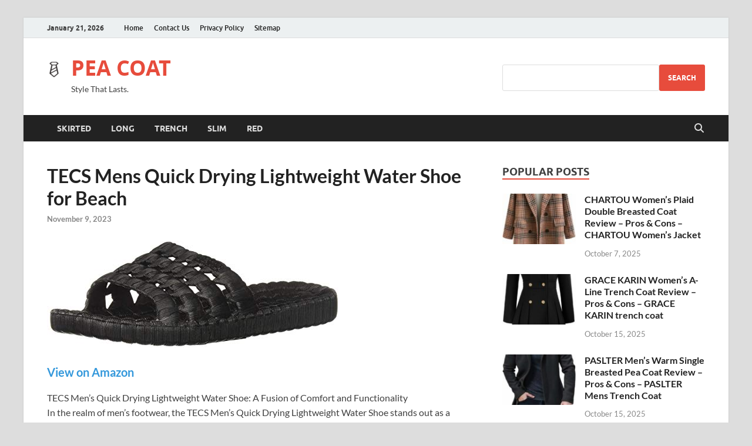

--- FILE ---
content_type: text/html; charset=UTF-8
request_url: https://peacoat.org/tecs-mens-quick-drying-lightweight-water-shoe-for-beach/
body_size: 22104
content:
<!DOCTYPE html>
<html lang="en-US">
<head>
<meta charset="UTF-8">
<meta name="viewport" content="width=device-width, initial-scale=1">
<link rel="profile" href="https://gmpg.org/xfn/11">
<meta name="google-site-verification" content="dmc7QXEXME0CiW69EiJ10VcjBZeblWd1WfPo-MW-mMM" />
<meta name="p:domain_verify" content="af700719a38ccac75707a83ebf92ab43"/>
<meta name="yandex-verification" content="3285dac8aaf63872" />

<meta name='robots' content='index, follow, max-image-preview:large, max-snippet:-1, max-video-preview:-1' />
	<style>img:is([sizes="auto" i], [sizes^="auto," i]) { contain-intrinsic-size: 3000px 1500px }</style>
	
	<!-- This site is optimized with the Yoast SEO plugin v25.8 - https://yoast.com/wordpress/plugins/seo/ -->
	<title>TECS Mens Quick Drying Lightweight Water Shoe for Beach</title>
	<link rel="canonical" href="https://peacoat.org/tecs-mens-quick-drying-lightweight-water-shoe-for-beach/" />
	<meta property="og:locale" content="en_US" />
	<meta property="og:type" content="article" />
	<meta property="og:title" content="TECS Mens Quick Drying Lightweight Water Shoe for Beach" />
	<meta property="og:url" content="https://peacoat.org/tecs-mens-quick-drying-lightweight-water-shoe-for-beach/" />
	<meta property="og:site_name" content="PEA COAT" />
	<meta property="article:publisher" content="https://www.facebook.com/profile.php?id=61554168732314" />
	<meta property="article:published_time" content="2023-11-09T23:10:01+00:00" />
	<meta property="og:image" content="https://peacoat.org/wp-content/uploads/2024/10/pea-coat-blog.png" />
	<meta property="og:image:width" content="45" />
	<meta property="og:image:height" content="77" />
	<meta property="og:image:type" content="image/png" />
	<meta name="author" content="PeaCoat.org" />
	<meta name="twitter:card" content="summary_large_image" />
	<meta name="twitter:label1" content="Written by" />
	<meta name="twitter:data1" content="PeaCoat.org" />
	<meta name="twitter:label2" content="Est. reading time" />
	<meta name="twitter:data2" content="2 minutes" />
	<script type="application/ld+json" class="yoast-schema-graph">{"@context":"https://schema.org","@graph":[{"@type":"Article","@id":"https://peacoat.org/tecs-mens-quick-drying-lightweight-water-shoe-for-beach/#article","isPartOf":{"@id":"https://peacoat.org/tecs-mens-quick-drying-lightweight-water-shoe-for-beach/"},"author":{"name":"PeaCoat.org","@id":"https://peacoat.org/#/schema/person/90825edd99ca9d7a6d09b890ccf6b1a3"},"headline":"TECS Mens Quick Drying Lightweight Water Shoe for Beach","datePublished":"2023-11-09T23:10:01+00:00","mainEntityOfPage":{"@id":"https://peacoat.org/tecs-mens-quick-drying-lightweight-water-shoe-for-beach/"},"wordCount":329,"publisher":{"@id":"https://peacoat.org/#organization"},"image":{"@id":"https://peacoat.org/tecs-mens-quick-drying-lightweight-water-shoe-for-beach/#primaryimage"},"thumbnailUrl":"","articleSection":["peacoat"],"inLanguage":"en-US"},{"@type":"WebPage","@id":"https://peacoat.org/tecs-mens-quick-drying-lightweight-water-shoe-for-beach/","url":"https://peacoat.org/tecs-mens-quick-drying-lightweight-water-shoe-for-beach/","name":"TECS Mens Quick Drying Lightweight Water Shoe for Beach","isPartOf":{"@id":"https://peacoat.org/#website"},"primaryImageOfPage":{"@id":"https://peacoat.org/tecs-mens-quick-drying-lightweight-water-shoe-for-beach/#primaryimage"},"image":{"@id":"https://peacoat.org/tecs-mens-quick-drying-lightweight-water-shoe-for-beach/#primaryimage"},"thumbnailUrl":"","datePublished":"2023-11-09T23:10:01+00:00","breadcrumb":{"@id":"https://peacoat.org/tecs-mens-quick-drying-lightweight-water-shoe-for-beach/#breadcrumb"},"inLanguage":"en-US","potentialAction":[{"@type":"ReadAction","target":["https://peacoat.org/tecs-mens-quick-drying-lightweight-water-shoe-for-beach/"]}]},{"@type":"ImageObject","inLanguage":"en-US","@id":"https://peacoat.org/tecs-mens-quick-drying-lightweight-water-shoe-for-beach/#primaryimage","url":"","contentUrl":""},{"@type":"BreadcrumbList","@id":"https://peacoat.org/tecs-mens-quick-drying-lightweight-water-shoe-for-beach/#breadcrumb","itemListElement":[{"@type":"ListItem","position":1,"name":"Home","item":"https://peacoat.org/"},{"@type":"ListItem","position":2,"name":"TECS Mens Quick Drying Lightweight Water Shoe for Beach"}]},{"@type":"WebSite","@id":"https://peacoat.org/#website","url":"https://peacoat.org/","name":"PEA COAT","description":"Style That Lasts.","publisher":{"@id":"https://peacoat.org/#organization"},"alternateName":"Peacoat.org","potentialAction":[{"@type":"SearchAction","target":{"@type":"EntryPoint","urlTemplate":"https://peacoat.org/?s={search_term_string}"},"query-input":{"@type":"PropertyValueSpecification","valueRequired":true,"valueName":"search_term_string"}}],"inLanguage":"en-US"},{"@type":"Organization","@id":"https://peacoat.org/#organization","name":"PeaCoat.org","alternateName":"Peacoat","url":"https://peacoat.org/","logo":{"@type":"ImageObject","inLanguage":"en-US","@id":"https://peacoat.org/#/schema/logo/image/","url":"https://peacoat.org/wp-content/uploads/2024/10/peacoat-bloglogo.png","contentUrl":"https://peacoat.org/wp-content/uploads/2024/10/peacoat-bloglogo.png","width":26,"height":44,"caption":"PeaCoat.org"},"image":{"@id":"https://peacoat.org/#/schema/logo/image/"},"sameAs":["https://www.facebook.com/profile.php?id=61554168732314"]},{"@type":"Person","@id":"https://peacoat.org/#/schema/person/90825edd99ca9d7a6d09b890ccf6b1a3","name":"PeaCoat.org","image":{"@type":"ImageObject","inLanguage":"en-US","@id":"https://peacoat.org/#/schema/person/image/","url":"https://secure.gravatar.com/avatar/36d2a708d6661e4e508c65dcae37a1fc83bae4ad11ff35f82fabae34b4b245e8?s=96&d=identicon&r=g","contentUrl":"https://secure.gravatar.com/avatar/36d2a708d6661e4e508c65dcae37a1fc83bae4ad11ff35f82fabae34b4b245e8?s=96&d=identicon&r=g","caption":"PeaCoat.org"},"description":"PeaCoat.org features a wide varieties of pea coats, jacket, winter coat, outwear and other fashionable dresses for men, women and children. These high grade pea coats are from popular brands, and are made of high quality materials to provide a comfortable and stylish experience. You will also be able to read reviews on various pea coats by visiting PeaCoat.org website.","sameAs":["http://peacoat.org/"]}]}</script>
	<!-- / Yoast SEO plugin. -->


<link rel="alternate" type="application/rss+xml" title="PEA COAT &raquo; Feed" href="https://peacoat.org/feed/" />
<link rel="alternate" type="application/rss+xml" title="PEA COAT &raquo; Comments Feed" href="https://peacoat.org/comments/feed/" />
<link rel="alternate" type="application/rss+xml" title="PEA COAT &raquo; TECS Mens Quick Drying Lightweight Water Shoe for Beach Comments Feed" href="https://peacoat.org/tecs-mens-quick-drying-lightweight-water-shoe-for-beach/feed/" />
<script type="text/javascript">
/* <![CDATA[ */
window._wpemojiSettings = {"baseUrl":"https:\/\/s.w.org\/images\/core\/emoji\/16.0.1\/72x72\/","ext":".png","svgUrl":"https:\/\/s.w.org\/images\/core\/emoji\/16.0.1\/svg\/","svgExt":".svg","source":{"concatemoji":"https:\/\/peacoat.org\/wp-includes\/js\/wp-emoji-release.min.js?ver=6.8.3"}};
/*! This file is auto-generated */
!function(s,n){var o,i,e;function c(e){try{var t={supportTests:e,timestamp:(new Date).valueOf()};sessionStorage.setItem(o,JSON.stringify(t))}catch(e){}}function p(e,t,n){e.clearRect(0,0,e.canvas.width,e.canvas.height),e.fillText(t,0,0);var t=new Uint32Array(e.getImageData(0,0,e.canvas.width,e.canvas.height).data),a=(e.clearRect(0,0,e.canvas.width,e.canvas.height),e.fillText(n,0,0),new Uint32Array(e.getImageData(0,0,e.canvas.width,e.canvas.height).data));return t.every(function(e,t){return e===a[t]})}function u(e,t){e.clearRect(0,0,e.canvas.width,e.canvas.height),e.fillText(t,0,0);for(var n=e.getImageData(16,16,1,1),a=0;a<n.data.length;a++)if(0!==n.data[a])return!1;return!0}function f(e,t,n,a){switch(t){case"flag":return n(e,"\ud83c\udff3\ufe0f\u200d\u26a7\ufe0f","\ud83c\udff3\ufe0f\u200b\u26a7\ufe0f")?!1:!n(e,"\ud83c\udde8\ud83c\uddf6","\ud83c\udde8\u200b\ud83c\uddf6")&&!n(e,"\ud83c\udff4\udb40\udc67\udb40\udc62\udb40\udc65\udb40\udc6e\udb40\udc67\udb40\udc7f","\ud83c\udff4\u200b\udb40\udc67\u200b\udb40\udc62\u200b\udb40\udc65\u200b\udb40\udc6e\u200b\udb40\udc67\u200b\udb40\udc7f");case"emoji":return!a(e,"\ud83e\udedf")}return!1}function g(e,t,n,a){var r="undefined"!=typeof WorkerGlobalScope&&self instanceof WorkerGlobalScope?new OffscreenCanvas(300,150):s.createElement("canvas"),o=r.getContext("2d",{willReadFrequently:!0}),i=(o.textBaseline="top",o.font="600 32px Arial",{});return e.forEach(function(e){i[e]=t(o,e,n,a)}),i}function t(e){var t=s.createElement("script");t.src=e,t.defer=!0,s.head.appendChild(t)}"undefined"!=typeof Promise&&(o="wpEmojiSettingsSupports",i=["flag","emoji"],n.supports={everything:!0,everythingExceptFlag:!0},e=new Promise(function(e){s.addEventListener("DOMContentLoaded",e,{once:!0})}),new Promise(function(t){var n=function(){try{var e=JSON.parse(sessionStorage.getItem(o));if("object"==typeof e&&"number"==typeof e.timestamp&&(new Date).valueOf()<e.timestamp+604800&&"object"==typeof e.supportTests)return e.supportTests}catch(e){}return null}();if(!n){if("undefined"!=typeof Worker&&"undefined"!=typeof OffscreenCanvas&&"undefined"!=typeof URL&&URL.createObjectURL&&"undefined"!=typeof Blob)try{var e="postMessage("+g.toString()+"("+[JSON.stringify(i),f.toString(),p.toString(),u.toString()].join(",")+"));",a=new Blob([e],{type:"text/javascript"}),r=new Worker(URL.createObjectURL(a),{name:"wpTestEmojiSupports"});return void(r.onmessage=function(e){c(n=e.data),r.terminate(),t(n)})}catch(e){}c(n=g(i,f,p,u))}t(n)}).then(function(e){for(var t in e)n.supports[t]=e[t],n.supports.everything=n.supports.everything&&n.supports[t],"flag"!==t&&(n.supports.everythingExceptFlag=n.supports.everythingExceptFlag&&n.supports[t]);n.supports.everythingExceptFlag=n.supports.everythingExceptFlag&&!n.supports.flag,n.DOMReady=!1,n.readyCallback=function(){n.DOMReady=!0}}).then(function(){return e}).then(function(){var e;n.supports.everything||(n.readyCallback(),(e=n.source||{}).concatemoji?t(e.concatemoji):e.wpemoji&&e.twemoji&&(t(e.twemoji),t(e.wpemoji)))}))}((window,document),window._wpemojiSettings);
/* ]]> */
</script>
<style id='wp-emoji-styles-inline-css' type='text/css'>

	img.wp-smiley, img.emoji {
		display: inline !important;
		border: none !important;
		box-shadow: none !important;
		height: 1em !important;
		width: 1em !important;
		margin: 0 0.07em !important;
		vertical-align: -0.1em !important;
		background: none !important;
		padding: 0 !important;
	}
</style>
<link rel='stylesheet' id='wp-block-library-css' href='https://peacoat.org/wp-includes/css/dist/block-library/style.min.css?ver=6.8.3' type='text/css' media='all' />
<style id='wp-block-library-theme-inline-css' type='text/css'>
.wp-block-audio :where(figcaption){color:#555;font-size:13px;text-align:center}.is-dark-theme .wp-block-audio :where(figcaption){color:#ffffffa6}.wp-block-audio{margin:0 0 1em}.wp-block-code{border:1px solid #ccc;border-radius:4px;font-family:Menlo,Consolas,monaco,monospace;padding:.8em 1em}.wp-block-embed :where(figcaption){color:#555;font-size:13px;text-align:center}.is-dark-theme .wp-block-embed :where(figcaption){color:#ffffffa6}.wp-block-embed{margin:0 0 1em}.blocks-gallery-caption{color:#555;font-size:13px;text-align:center}.is-dark-theme .blocks-gallery-caption{color:#ffffffa6}:root :where(.wp-block-image figcaption){color:#555;font-size:13px;text-align:center}.is-dark-theme :root :where(.wp-block-image figcaption){color:#ffffffa6}.wp-block-image{margin:0 0 1em}.wp-block-pullquote{border-bottom:4px solid;border-top:4px solid;color:currentColor;margin-bottom:1.75em}.wp-block-pullquote cite,.wp-block-pullquote footer,.wp-block-pullquote__citation{color:currentColor;font-size:.8125em;font-style:normal;text-transform:uppercase}.wp-block-quote{border-left:.25em solid;margin:0 0 1.75em;padding-left:1em}.wp-block-quote cite,.wp-block-quote footer{color:currentColor;font-size:.8125em;font-style:normal;position:relative}.wp-block-quote:where(.has-text-align-right){border-left:none;border-right:.25em solid;padding-left:0;padding-right:1em}.wp-block-quote:where(.has-text-align-center){border:none;padding-left:0}.wp-block-quote.is-large,.wp-block-quote.is-style-large,.wp-block-quote:where(.is-style-plain){border:none}.wp-block-search .wp-block-search__label{font-weight:700}.wp-block-search__button{border:1px solid #ccc;padding:.375em .625em}:where(.wp-block-group.has-background){padding:1.25em 2.375em}.wp-block-separator.has-css-opacity{opacity:.4}.wp-block-separator{border:none;border-bottom:2px solid;margin-left:auto;margin-right:auto}.wp-block-separator.has-alpha-channel-opacity{opacity:1}.wp-block-separator:not(.is-style-wide):not(.is-style-dots){width:100px}.wp-block-separator.has-background:not(.is-style-dots){border-bottom:none;height:1px}.wp-block-separator.has-background:not(.is-style-wide):not(.is-style-dots){height:2px}.wp-block-table{margin:0 0 1em}.wp-block-table td,.wp-block-table th{word-break:normal}.wp-block-table :where(figcaption){color:#555;font-size:13px;text-align:center}.is-dark-theme .wp-block-table :where(figcaption){color:#ffffffa6}.wp-block-video :where(figcaption){color:#555;font-size:13px;text-align:center}.is-dark-theme .wp-block-video :where(figcaption){color:#ffffffa6}.wp-block-video{margin:0 0 1em}:root :where(.wp-block-template-part.has-background){margin-bottom:0;margin-top:0;padding:1.25em 2.375em}
</style>
<style id='classic-theme-styles-inline-css' type='text/css'>
/*! This file is auto-generated */
.wp-block-button__link{color:#fff;background-color:#32373c;border-radius:9999px;box-shadow:none;text-decoration:none;padding:calc(.667em + 2px) calc(1.333em + 2px);font-size:1.125em}.wp-block-file__button{background:#32373c;color:#fff;text-decoration:none}
</style>
<style id='global-styles-inline-css' type='text/css'>
:root{--wp--preset--aspect-ratio--square: 1;--wp--preset--aspect-ratio--4-3: 4/3;--wp--preset--aspect-ratio--3-4: 3/4;--wp--preset--aspect-ratio--3-2: 3/2;--wp--preset--aspect-ratio--2-3: 2/3;--wp--preset--aspect-ratio--16-9: 16/9;--wp--preset--aspect-ratio--9-16: 9/16;--wp--preset--color--black: #000000;--wp--preset--color--cyan-bluish-gray: #abb8c3;--wp--preset--color--white: #ffffff;--wp--preset--color--pale-pink: #f78da7;--wp--preset--color--vivid-red: #cf2e2e;--wp--preset--color--luminous-vivid-orange: #ff6900;--wp--preset--color--luminous-vivid-amber: #fcb900;--wp--preset--color--light-green-cyan: #7bdcb5;--wp--preset--color--vivid-green-cyan: #00d084;--wp--preset--color--pale-cyan-blue: #8ed1fc;--wp--preset--color--vivid-cyan-blue: #0693e3;--wp--preset--color--vivid-purple: #9b51e0;--wp--preset--gradient--vivid-cyan-blue-to-vivid-purple: linear-gradient(135deg,rgba(6,147,227,1) 0%,rgb(155,81,224) 100%);--wp--preset--gradient--light-green-cyan-to-vivid-green-cyan: linear-gradient(135deg,rgb(122,220,180) 0%,rgb(0,208,130) 100%);--wp--preset--gradient--luminous-vivid-amber-to-luminous-vivid-orange: linear-gradient(135deg,rgba(252,185,0,1) 0%,rgba(255,105,0,1) 100%);--wp--preset--gradient--luminous-vivid-orange-to-vivid-red: linear-gradient(135deg,rgba(255,105,0,1) 0%,rgb(207,46,46) 100%);--wp--preset--gradient--very-light-gray-to-cyan-bluish-gray: linear-gradient(135deg,rgb(238,238,238) 0%,rgb(169,184,195) 100%);--wp--preset--gradient--cool-to-warm-spectrum: linear-gradient(135deg,rgb(74,234,220) 0%,rgb(151,120,209) 20%,rgb(207,42,186) 40%,rgb(238,44,130) 60%,rgb(251,105,98) 80%,rgb(254,248,76) 100%);--wp--preset--gradient--blush-light-purple: linear-gradient(135deg,rgb(255,206,236) 0%,rgb(152,150,240) 100%);--wp--preset--gradient--blush-bordeaux: linear-gradient(135deg,rgb(254,205,165) 0%,rgb(254,45,45) 50%,rgb(107,0,62) 100%);--wp--preset--gradient--luminous-dusk: linear-gradient(135deg,rgb(255,203,112) 0%,rgb(199,81,192) 50%,rgb(65,88,208) 100%);--wp--preset--gradient--pale-ocean: linear-gradient(135deg,rgb(255,245,203) 0%,rgb(182,227,212) 50%,rgb(51,167,181) 100%);--wp--preset--gradient--electric-grass: linear-gradient(135deg,rgb(202,248,128) 0%,rgb(113,206,126) 100%);--wp--preset--gradient--midnight: linear-gradient(135deg,rgb(2,3,129) 0%,rgb(40,116,252) 100%);--wp--preset--font-size--small: 13px;--wp--preset--font-size--medium: 20px;--wp--preset--font-size--large: 36px;--wp--preset--font-size--x-large: 42px;--wp--preset--spacing--20: 0.44rem;--wp--preset--spacing--30: 0.67rem;--wp--preset--spacing--40: 1rem;--wp--preset--spacing--50: 1.5rem;--wp--preset--spacing--60: 2.25rem;--wp--preset--spacing--70: 3.38rem;--wp--preset--spacing--80: 5.06rem;--wp--preset--shadow--natural: 6px 6px 9px rgba(0, 0, 0, 0.2);--wp--preset--shadow--deep: 12px 12px 50px rgba(0, 0, 0, 0.4);--wp--preset--shadow--sharp: 6px 6px 0px rgba(0, 0, 0, 0.2);--wp--preset--shadow--outlined: 6px 6px 0px -3px rgba(255, 255, 255, 1), 6px 6px rgba(0, 0, 0, 1);--wp--preset--shadow--crisp: 6px 6px 0px rgba(0, 0, 0, 1);}:where(.is-layout-flex){gap: 0.5em;}:where(.is-layout-grid){gap: 0.5em;}body .is-layout-flex{display: flex;}.is-layout-flex{flex-wrap: wrap;align-items: center;}.is-layout-flex > :is(*, div){margin: 0;}body .is-layout-grid{display: grid;}.is-layout-grid > :is(*, div){margin: 0;}:where(.wp-block-columns.is-layout-flex){gap: 2em;}:where(.wp-block-columns.is-layout-grid){gap: 2em;}:where(.wp-block-post-template.is-layout-flex){gap: 1.25em;}:where(.wp-block-post-template.is-layout-grid){gap: 1.25em;}.has-black-color{color: var(--wp--preset--color--black) !important;}.has-cyan-bluish-gray-color{color: var(--wp--preset--color--cyan-bluish-gray) !important;}.has-white-color{color: var(--wp--preset--color--white) !important;}.has-pale-pink-color{color: var(--wp--preset--color--pale-pink) !important;}.has-vivid-red-color{color: var(--wp--preset--color--vivid-red) !important;}.has-luminous-vivid-orange-color{color: var(--wp--preset--color--luminous-vivid-orange) !important;}.has-luminous-vivid-amber-color{color: var(--wp--preset--color--luminous-vivid-amber) !important;}.has-light-green-cyan-color{color: var(--wp--preset--color--light-green-cyan) !important;}.has-vivid-green-cyan-color{color: var(--wp--preset--color--vivid-green-cyan) !important;}.has-pale-cyan-blue-color{color: var(--wp--preset--color--pale-cyan-blue) !important;}.has-vivid-cyan-blue-color{color: var(--wp--preset--color--vivid-cyan-blue) !important;}.has-vivid-purple-color{color: var(--wp--preset--color--vivid-purple) !important;}.has-black-background-color{background-color: var(--wp--preset--color--black) !important;}.has-cyan-bluish-gray-background-color{background-color: var(--wp--preset--color--cyan-bluish-gray) !important;}.has-white-background-color{background-color: var(--wp--preset--color--white) !important;}.has-pale-pink-background-color{background-color: var(--wp--preset--color--pale-pink) !important;}.has-vivid-red-background-color{background-color: var(--wp--preset--color--vivid-red) !important;}.has-luminous-vivid-orange-background-color{background-color: var(--wp--preset--color--luminous-vivid-orange) !important;}.has-luminous-vivid-amber-background-color{background-color: var(--wp--preset--color--luminous-vivid-amber) !important;}.has-light-green-cyan-background-color{background-color: var(--wp--preset--color--light-green-cyan) !important;}.has-vivid-green-cyan-background-color{background-color: var(--wp--preset--color--vivid-green-cyan) !important;}.has-pale-cyan-blue-background-color{background-color: var(--wp--preset--color--pale-cyan-blue) !important;}.has-vivid-cyan-blue-background-color{background-color: var(--wp--preset--color--vivid-cyan-blue) !important;}.has-vivid-purple-background-color{background-color: var(--wp--preset--color--vivid-purple) !important;}.has-black-border-color{border-color: var(--wp--preset--color--black) !important;}.has-cyan-bluish-gray-border-color{border-color: var(--wp--preset--color--cyan-bluish-gray) !important;}.has-white-border-color{border-color: var(--wp--preset--color--white) !important;}.has-pale-pink-border-color{border-color: var(--wp--preset--color--pale-pink) !important;}.has-vivid-red-border-color{border-color: var(--wp--preset--color--vivid-red) !important;}.has-luminous-vivid-orange-border-color{border-color: var(--wp--preset--color--luminous-vivid-orange) !important;}.has-luminous-vivid-amber-border-color{border-color: var(--wp--preset--color--luminous-vivid-amber) !important;}.has-light-green-cyan-border-color{border-color: var(--wp--preset--color--light-green-cyan) !important;}.has-vivid-green-cyan-border-color{border-color: var(--wp--preset--color--vivid-green-cyan) !important;}.has-pale-cyan-blue-border-color{border-color: var(--wp--preset--color--pale-cyan-blue) !important;}.has-vivid-cyan-blue-border-color{border-color: var(--wp--preset--color--vivid-cyan-blue) !important;}.has-vivid-purple-border-color{border-color: var(--wp--preset--color--vivid-purple) !important;}.has-vivid-cyan-blue-to-vivid-purple-gradient-background{background: var(--wp--preset--gradient--vivid-cyan-blue-to-vivid-purple) !important;}.has-light-green-cyan-to-vivid-green-cyan-gradient-background{background: var(--wp--preset--gradient--light-green-cyan-to-vivid-green-cyan) !important;}.has-luminous-vivid-amber-to-luminous-vivid-orange-gradient-background{background: var(--wp--preset--gradient--luminous-vivid-amber-to-luminous-vivid-orange) !important;}.has-luminous-vivid-orange-to-vivid-red-gradient-background{background: var(--wp--preset--gradient--luminous-vivid-orange-to-vivid-red) !important;}.has-very-light-gray-to-cyan-bluish-gray-gradient-background{background: var(--wp--preset--gradient--very-light-gray-to-cyan-bluish-gray) !important;}.has-cool-to-warm-spectrum-gradient-background{background: var(--wp--preset--gradient--cool-to-warm-spectrum) !important;}.has-blush-light-purple-gradient-background{background: var(--wp--preset--gradient--blush-light-purple) !important;}.has-blush-bordeaux-gradient-background{background: var(--wp--preset--gradient--blush-bordeaux) !important;}.has-luminous-dusk-gradient-background{background: var(--wp--preset--gradient--luminous-dusk) !important;}.has-pale-ocean-gradient-background{background: var(--wp--preset--gradient--pale-ocean) !important;}.has-electric-grass-gradient-background{background: var(--wp--preset--gradient--electric-grass) !important;}.has-midnight-gradient-background{background: var(--wp--preset--gradient--midnight) !important;}.has-small-font-size{font-size: var(--wp--preset--font-size--small) !important;}.has-medium-font-size{font-size: var(--wp--preset--font-size--medium) !important;}.has-large-font-size{font-size: var(--wp--preset--font-size--large) !important;}.has-x-large-font-size{font-size: var(--wp--preset--font-size--x-large) !important;}
:where(.wp-block-post-template.is-layout-flex){gap: 1.25em;}:where(.wp-block-post-template.is-layout-grid){gap: 1.25em;}
:where(.wp-block-columns.is-layout-flex){gap: 2em;}:where(.wp-block-columns.is-layout-grid){gap: 2em;}
:root :where(.wp-block-pullquote){font-size: 1.5em;line-height: 1.6;}
</style>
<link rel='stylesheet' id='hitmag-fonts-css' href='https://peacoat.org/wp-content/themes/hitmag/css/fonts.css' type='text/css' media='all' />
<link rel='stylesheet' id='hitmag-font-awesome-css' href='https://peacoat.org/wp-content/themes/hitmag/css/all.min.css?ver=6.5.1' type='text/css' media='all' />
<link rel='stylesheet' id='hitmag-style-css' href='https://peacoat.org/wp-content/themes/hitmag/style.css?ver=1.4.3' type='text/css' media='all' />
<link rel='stylesheet' id='jquery-magnific-popup-css' href='https://peacoat.org/wp-content/themes/hitmag/css/magnific-popup.css?ver=6.8.3' type='text/css' media='all' />
<script type="text/javascript" src="https://peacoat.org/wp-includes/js/jquery/jquery.min.js?ver=3.7.1" id="jquery-core-js"></script>
<script type="text/javascript" src="https://peacoat.org/wp-includes/js/jquery/jquery-migrate.min.js?ver=3.4.1" id="jquery-migrate-js"></script>
<!--[if lt IE 9]>
<script type="text/javascript" src="https://peacoat.org/wp-content/themes/hitmag/js/html5shiv.min.js?ver=6.8.3" id="html5shiv-js"></script>
<![endif]-->
<link rel="https://api.w.org/" href="https://peacoat.org/wp-json/" /><link rel="alternate" title="JSON" type="application/json" href="https://peacoat.org/wp-json/wp/v2/posts/12462" /><link rel="EditURI" type="application/rsd+xml" title="RSD" href="https://peacoat.org/xmlrpc.php?rsd" />
<meta name="generator" content="WordPress 6.8.3" />
<link rel='shortlink' href='https://peacoat.org/?p=12462' />
<link rel="alternate" title="oEmbed (JSON)" type="application/json+oembed" href="https://peacoat.org/wp-json/oembed/1.0/embed?url=https%3A%2F%2Fpeacoat.org%2Ftecs-mens-quick-drying-lightweight-water-shoe-for-beach%2F" />
<link rel="alternate" title="oEmbed (XML)" type="text/xml+oembed" href="https://peacoat.org/wp-json/oembed/1.0/embed?url=https%3A%2F%2Fpeacoat.org%2Ftecs-mens-quick-drying-lightweight-water-shoe-for-beach%2F&#038;format=xml" />
  <script src="https://cdn.onesignal.com/sdks/web/v16/OneSignalSDK.page.js" defer></script>
  <script>
          window.OneSignalDeferred = window.OneSignalDeferred || [];
          OneSignalDeferred.push(async function(OneSignal) {
            await OneSignal.init({
              appId: "8f8b3338-768a-450b-b1fb-0bfcffa97f9d",
              serviceWorkerOverrideForTypical: true,
              path: "https://peacoat.org/wp-content/plugins/onesignal-free-web-push-notifications/sdk_files/",
              serviceWorkerParam: { scope: "/wp-content/plugins/onesignal-free-web-push-notifications/sdk_files/push/onesignal/" },
              serviceWorkerPath: "OneSignalSDKWorker.js",
            });
          });

          // Unregister the legacy OneSignal service worker to prevent scope conflicts
          navigator.serviceWorker.getRegistrations().then((registrations) => {
            // Iterate through all registered service workers
            registrations.forEach((registration) => {
              // Check the script URL to identify the specific service worker
              if (registration.active && registration.active.scriptURL.includes('OneSignalSDKWorker.js.php')) {
                // Unregister the service worker
                registration.unregister().then((success) => {
                  if (success) {
                    console.log('OneSignalSW: Successfully unregistered:', registration.active.scriptURL);
                  } else {
                    console.log('OneSignalSW: Failed to unregister:', registration.active.scriptURL);
                  }
                });
              }
            });
          }).catch((error) => {
            console.error('Error fetching service worker registrations:', error);
          });
        </script>
<style type='text/css'>/* Main container for the related posts */
.rp4wp-related-posts ul {
  list-style: none;
  margin: 0;
  padding: 0;
  display: flex;
  flex-wrap: wrap;
  gap: 20px;
}

/* Individual post container */
.rp4wp-related-posts ul li {
  width: calc(33.333% - 14px); /* Distributes space evenly for 3 items */
  display: flex;
  flex-direction: column;
  height: auto;
  min-height: 350px; /* Adjust this to control card height */
  box-sizing: border-box;
  padding: 15px;
  border: 1px solid #e0e0e0;
  border-radius: 5px;
  background-color: #fff;
  transition: transform 0.2s ease-in-out, box-shadow 0.2s ease-in-out;
}

/* Hover effect for a nice touch */
.rp4wp-related-posts ul li:hover {
  transform: translateY(-5px);
  box-shadow: 0 5px 15px rgba(0, 0, 0, 0.1);
}

/* Make images consistent in size */
.rp4wp-related-posts .rp4wp-related-post-image {
  width: 100%;
  height: 150px; /* Set a fixed height for all images */
  object-fit: contain; /* Scales the image to fit without stretching */
  display: block;
  margin-bottom: 15px;
}

/* Style and align the post title */
.rp4wp-related-posts h3.rp4wp-related-post-title {
  font-size: 1.1em;
  line-height: 1.3;
  font-weight: bold;
  margin: 0 0 10px 0;
  text-align: center;
}

/* Hide the post excerpt to keep it clean */
.rp4wp-related-posts .rp4wp-related-post-excerpt {
  display: none;
}

/* Ensure the link covers the entire card */
.rp4wp-related-posts li a {
  display: flex;
  flex-direction: column;
  height: 100%;
  text-decoration: none;
  color: #333;
}</style>
		<style type="text/css">
			
			button,
			input[type="button"],
			input[type="reset"],
			input[type="submit"] {
				background: #E74C3C;
			}

            .th-readmore {
                background: #E74C3C;
            }           

            a:hover {
                color: #E74C3C;
            } 

            .main-navigation a:hover {
                background-color: #E74C3C;
            }

            .main-navigation .current_page_item > a,
            .main-navigation .current-menu-item > a,
            .main-navigation .current_page_ancestor > a,
            .main-navigation .current-menu-ancestor > a {
                background-color: #E74C3C;
            }

            #main-nav-button:hover {
                background-color: #E74C3C;
            }

            .post-navigation .post-title:hover {
                color: #E74C3C;
            }

            .top-navigation a:hover {
                color: #E74C3C;
            }

            .top-navigation ul ul a:hover {
                background: #E74C3C;
            }

            #top-nav-button:hover {
                color: #E74C3C;
            }

            .responsive-mainnav li a:hover,
            .responsive-topnav li a:hover {
                background: #E74C3C;
            }

            #hm-search-form .search-form .search-submit {
                background-color: #E74C3C;
            }

            .nav-links .current {
                background: #E74C3C;
            }

            .is-style-hitmag-widget-title,
            .elementor-widget-container h5,
            .widgettitle,
            .widget-title {
                border-bottom: 2px solid #E74C3C;
            }

            .footer-widget-title {
                border-bottom: 2px solid #E74C3C;
            }

            .widget-area a:hover {
                color: #E74C3C;
            }

            .footer-widget-area .widget a:hover {
                color: #E74C3C;
            }

            .site-info a:hover {
                color: #E74C3C;
            }

            .wp-block-search .wp-block-search__button,
            .search-form .search-submit {
                background: #E74C3C;
            }

            .hmb-entry-title a:hover {
                color: #E74C3C;
            }

            .hmb-entry-meta a:hover,
            .hms-meta a:hover {
                color: #E74C3C;
            }

            .hms-title a:hover {
                color: #E74C3C;
            }

            .hmw-grid-post .post-title a:hover {
                color: #E74C3C;
            }

            .footer-widget-area .hmw-grid-post .post-title a:hover,
            .footer-widget-area .hmb-entry-title a:hover,
            .footer-widget-area .hms-title a:hover {
                color: #E74C3C;
            }

            .hm-tabs-wdt .ui-state-active {
                border-bottom: 2px solid #E74C3C;
            }

            a.hm-viewall {
                background: #E74C3C;
            }

            #hitmag-tags a,
            .widget_tag_cloud .tagcloud a {
                background: #E74C3C;
            }

            .site-title a {
                color: #E74C3C;
            }

            .hitmag-post .entry-title a:hover {
                color: #E74C3C;
            }

            .hitmag-post .entry-meta a:hover {
                color: #E74C3C;
            }

            .cat-links a {
                color: #E74C3C;
            }

            .hitmag-single .entry-meta a:hover {
                color: #E74C3C;
            }

            .hitmag-single .author a:hover {
                color: #E74C3C;
            }

            .hm-author-content .author-posts-link {
                color: #E74C3C;
            }

            .hm-tags-links a:hover {
                background: #E74C3C;
            }

            .hm-tagged {
                background: #E74C3C;
            }

            .hm-edit-link a.post-edit-link {
                background: #E74C3C;
            }

            .arc-page-title {
                border-bottom: 2px solid #E74C3C;
            }

            .srch-page-title {
                border-bottom: 2px solid #E74C3C;
            }

            .hm-slider-details .cat-links {
                background: #E74C3C;
            }

            .hm-rel-post .post-title a:hover {
                color: #E74C3C;
            }

            .comment-author a {
                color: #E74C3C;
            }

            .comment-metadata a:hover,
            .comment-metadata a:focus,
            .pingback .comment-edit-link:hover,
            .pingback .comment-edit-link:focus {
                color: #E74C3C;
            }

            .comment-reply-link:hover,
            .comment-reply-link:focus {
                background: #E74C3C;
            }

            .required {
                color: #E74C3C;
            }

            blockquote {
                border-left: 3px solid #E74C3C;
            }

            .comment-reply-title small a:before {
                color: #E74C3C;
            }
            
            .woocommerce ul.products li.product h3:hover,
            .woocommerce-widget-area ul li a:hover,
            .woocommerce-loop-product__title:hover {
                color: #E74C3C;
            }

            .woocommerce-product-search input[type="submit"],
            .woocommerce #respond input#submit, 
            .woocommerce a.button, 
            .woocommerce button.button, 
            .woocommerce input.button,
            .woocommerce nav.woocommerce-pagination ul li a:focus,
            .woocommerce nav.woocommerce-pagination ul li a:hover,
            .woocommerce nav.woocommerce-pagination ul li span.current,
            .woocommerce span.onsale,
            .woocommerce-widget-area .widget-title,
            .woocommerce #respond input#submit.alt,
            .woocommerce a.button.alt,
            .woocommerce button.button.alt,
            .woocommerce input.button.alt {
                background: #E74C3C;
            }
            
            .wp-block-quote,
            .wp-block-quote:not(.is-large):not(.is-style-large) {
                border-left: 3px solid #E74C3C;
            }		</style>
	<link rel="pingback" href="https://peacoat.org/xmlrpc.php"><link rel="icon" href="https://peacoat.org/wp-content/uploads/2024/01/cropped-peacoat-icon-1-32x32.png" sizes="32x32" />
<link rel="icon" href="https://peacoat.org/wp-content/uploads/2024/01/cropped-peacoat-icon-1-192x192.png" sizes="192x192" />
<link rel="apple-touch-icon" href="https://peacoat.org/wp-content/uploads/2024/01/cropped-peacoat-icon-1-180x180.png" />
<meta name="msapplication-TileImage" content="https://peacoat.org/wp-content/uploads/2024/01/cropped-peacoat-icon-1-270x270.png" />
		<style type="text/css" id="wp-custom-css">
			
.newcont {
display: block;
margin:0 auto;
text-align:center;
}

/* Styling for all review sections (Pros & Cons) */
.entry-content div[style*="color:"] {
    padding: 20px;
    margin-bottom: 25px;
    border-radius: 8px;
    box-shadow: 0 4px 6px rgba(0, 0, 0, 0.1);
    line-height: 1.7; 
    font-size: 18px; 
}

/* Specific styling for the PROS section */
.entry-content div[style*="color:green"] {
    background-color: #e6f7ec; /* Light green background */
    border-left: 5px solid #4CAF50; /* Green border on the left */
}

/* Specific styling for the CONS section */
.entry-content div[style*="color:red"] {
    background-color: #f9e9e9; /* Light red background */
    border-left: 5px solid #f44336; /* Red border on the left */
}

/* Styling for the section headings (Features, Pros, Cons) */
.entry-content strong {
    font-size: 20px; 
    font-weight: bold;
    margin-bottom: -5px; /* Pulls the list content up to reduce the gap */
    display: block;
    color: #333; 
    line-height: 1.2;
}		</style>
		<style id="kirki-inline-styles"></style></head>

<body class="wp-singular post-template-default single single-post postid-12462 single-format-standard wp-custom-logo wp-embed-responsive wp-theme-hitmag th-right-sidebar">



<div id="page" class="site hitmag-wrapper">
	<a class="skip-link screen-reader-text" href="#content">Skip to content</a>

	
	<header id="masthead" class="site-header" role="banner">

		
							<div class="hm-topnavbutton">
					<div class="hm-nwrap">
												<a href="#" class="navbutton" id="top-nav-button">
							<span class="top-nav-btn-lbl">Top Menu</span>						</a>
					</div>	
				</div>
				<div class="responsive-topnav"></div>					
			
			<div class="hm-top-bar">
				<div class="hm-container">
					
											<div class="hm-date">January 21, 2026</div>
					
											<div id="top-navigation" class="top-navigation">
							<div class="menu-a-container"><ul id="top-menu" class="menu"><li id="menu-item-12" class="menu-item menu-item-type-custom menu-item-object-custom menu-item-home menu-item-12"><a href="https://peacoat.org/">Home</a></li>
<li id="menu-item-12821" class="menu-item menu-item-type-post_type menu-item-object-page menu-item-12821"><a href="https://peacoat.org/contact-us/">Contact Us</a></li>
<li id="menu-item-9" class="menu-item menu-item-type-post_type menu-item-object-page menu-item-9"><a href="https://peacoat.org/privacy-policy/">Privacy Policy</a></li>
<li id="menu-item-11" class="menu-item menu-item-type-custom menu-item-object-custom menu-item-11"><a href="https://peacoat.org/wp-sitemap_index.xml">Sitemap</a></li>
</ul></div>					
						</div>		
					
					
				</div><!-- .hm-container -->
			</div><!-- .hm-top-bar -->

		
		
		<div class="header-main-area ">
			<div class="hm-container">
			<div class="site-branding">
				<div class="site-branding-content">
					<div class="hm-logo">
						<a href="https://peacoat.org/" class="custom-logo-link" rel="home"><img width="26" height="44" src="https://peacoat.org/wp-content/uploads/2024/10/peacoat-bloglogo.png" class="custom-logo" alt="Peacoat" decoding="async" /></a>					</div><!-- .hm-logo -->

					<div class="hm-site-title">
													<p class="site-title"><a href="https://peacoat.org/" rel="home">PEA COAT</a></p>
													<p class="site-description">Style That Lasts.</p>
											</div><!-- .hm-site-title -->
				</div><!-- .site-branding-content -->
			</div><!-- .site-branding -->

			
			<div class="hm-header-sidebar"><aside id="block-5" class="widget widget_block widget_search"><form role="search" method="get" action="https://peacoat.org/" class="wp-block-search__button-outside wp-block-search__text-button wp-block-search"    ><label class="wp-block-search__label screen-reader-text" for="wp-block-search__input-1" >Search</label><div class="wp-block-search__inside-wrapper " ><input class="wp-block-search__input" id="wp-block-search__input-1" placeholder="" value="" type="search" name="s" required /><button aria-label="Search" class="wp-block-search__button wp-element-button" type="submit" >Search</button></div></form></aside></div>			</div><!-- .hm-container -->
		</div><!-- .header-main-area -->

		
		<div class="hm-nav-container">
			<nav id="site-navigation" class="main-navigation" role="navigation">
				<div class="hm-container">
					<div class="menu-top-container"><ul id="primary-menu" class="menu"><li id="menu-item-5644" class="menu-item menu-item-type-custom menu-item-object-custom menu-item-5644"><a href="https://peacoat.org/womens-skirted-peacoat/">Skirted</a></li>
<li id="menu-item-5645" class="menu-item menu-item-type-custom menu-item-object-custom menu-item-5645"><a href="https://peacoat.org/long-wool-peacoat/">Long</a></li>
<li id="menu-item-5646" class="menu-item menu-item-type-custom menu-item-object-custom menu-item-5646"><a href="https://peacoat.org/peacoat-trench-coat/">Trench</a></li>
<li id="menu-item-5647" class="menu-item menu-item-type-custom menu-item-object-custom menu-item-5647"><a href="https://peacoat.org/slim-peacoat/">Slim</a></li>
<li id="menu-item-5262" class="menu-item menu-item-type-custom menu-item-object-custom menu-item-5262"><a href="https://peacoat.org/long-red-peacoat/">Red</a></li>
</ul></div>					
											<button class="hm-search-button-icon" aria-label="Open search"></button>
						<div class="hm-search-box-container">
							<div class="hm-search-box">
								<form role="search" method="get" class="search-form" action="https://peacoat.org/">
				<label>
					<span class="screen-reader-text">Search for:</span>
					<input type="search" class="search-field" placeholder="Search &hellip;" value="" name="s" />
				</label>
				<input type="submit" class="search-submit" value="Search" />
			</form>							</div><!-- th-search-box -->
						</div><!-- .th-search-box-container -->
									</div><!-- .hm-container -->
			</nav><!-- #site-navigation -->
			<div class="hm-nwrap">
								<a href="#" class="navbutton" id="main-nav-button">
					<span class="main-nav-btn-lbl">Main Menu</span>				</a>
			</div>
			<div class="responsive-mainnav"></div>
		</div><!-- .hm-nav-container -->

		
	</header><!-- #masthead -->

	
	<div id="content" class="site-content">
		<div class="hm-container">
	
	<div id="primary" class="content-area">
		<main id="main" class="site-main" role="main">

		
<article id="post-12462" class="hitmag-single post-12462 post type-post status-publish format-standard has-post-thumbnail hentry category-peacoat">

		
	
	<header class="entry-header">
		<h1 class="entry-title">TECS Mens Quick Drying Lightweight Water Shoe for Beach</h1>		<div class="entry-meta">
			<span class="posted-on"><a href="https://peacoat.org/tecs-mens-quick-drying-lightweight-water-shoe-for-beach/" rel="bookmark"><time class="entry-date published updated" datetime="2023-11-09T23:10:01+00:00">November 9, 2023</time></a></span>		</div><!-- .entry-meta -->
		
	</header><!-- .entry-header -->
	
	
	
	<div class="entry-content">
		<div class="nwcnt"><img decoding="async" src="https://m.media-amazon.com/images/I/31NtreADWDL._SL500_.jpg" alt="TECS Mens Quick Drying Lightweight Water Shoe" /></p>
<p><strong><a rel="nofollow" href="https://www.amazon.com/dp/B07JLY53M2?tag=bakingreview-20&#038;linkCode=ogi&#038;th=1&#038;psc=1"> View on Amazon </a></strong></p>
</div>
<p>TECS Men’s Quick Drying Lightweight Water Shoe: A Fusion of Comfort and Functionality<br />
In the realm of men’s footwear, the TECS Men’s Quick Drying Lightweight Water Shoe stands out as a harmonious blend of comfort and functionality. These shoes are a testament to TECS’ commitment to quality and their understanding of the modern man’s needs.</p>
<p>Design and Aesthetics<br />
The TECS Men’s Quick Drying Lightweight Water Shoe is a visual delight. The black color gives them a sleek and modern look. The design is versatile, making these shoes suitable for both indoor and outdoor occasions. These shoes are not just about function; they also make a fashion statement.</p>
<p>Comfort and Fit<br />
The shoes feature a comfortable and soft texture lining plus breathable upper optimize temperature to keep feet comfy and cool. The lightweight and breathable materials make walking easier and more comfortable. The shoes also offer slip resistance and shock protection of ankles, thanks to their unique design.</p>
<p>Performance<br />
The TECS Men’s Quick Drying Lightweight Water Shoe is not just about looks; it also delivers in terms of performance. The shoes are suitable for various activities such as walking, casual outings, and even for outdoor adventures. The shoes were reviewed as being very comfortable, even after hours of use.</p>
<p>Durability<br />
The shoes are made of durable materials, which ensures their longevity. The shoes also feature a rubber sole, which adds to their longevity. The shoes do not feel cheap or of lower quality.</p>
<p>Conclusion<br />
The TECS Men’s Quick Drying Lightweight Water Shoe is an excellent choice for men looking for a pair of shoes that offer a balance of style, comfort, and performance. These shoes are a worthy addition to any man’s wardrobe. So, if you’re in the market for a new pair of water shoes, the TECS Men’s Quick Drying Lightweight Water Shoe is definitely worth considering1.</p>
<div class='rp4wp-related-posts'>
<h3>Related Posts</h3>
<ul>
<li><div class='rp4wp-related-post-image'>
<a href='https://peacoat.org/men-water-shoes-women-water-hiking-quick-drying-swim-beach-shoes/'></a></div>
<div class='rp4wp-related-post-content'>
<a href='https://peacoat.org/men-water-shoes-women-water-hiking-quick-drying-swim-beach-shoes/'>Men Water Shoes Women -Water Hiking Quick Drying Swim Beach Shoes</a></div>
</li>
<li><div class='rp4wp-related-post-image'>
<a href='https://peacoat.org/suokeni-mens-quick-drying-slip-on-water-shoes/'></a></div>
<div class='rp4wp-related-post-content'>
<a href='https://peacoat.org/suokeni-mens-quick-drying-slip-on-water-shoes/'>SUOKENI Men's Quick Drying Slip On Water Shoes</a></div>
</li>
<li><div class='rp4wp-related-post-image'>
<a href='https://peacoat.org/womens-mens-beach-water-shoes-quick-dry-barefoot-aqua-shoe/'></a></div>
<div class='rp4wp-related-post-content'>
<a href='https://peacoat.org/womens-mens-beach-water-shoes-quick-dry-barefoot-aqua-shoe/'>Womens Mens Beach Water Shoes Quick Dry Barefoot Aqua Shoe</a></div>
</li>
<li><div class='rp4wp-related-post-image'>
<a href='https://peacoat.org/vibdiv-mens-water-shoes-quick-drying-outdoor-lightweight-sports-aqua-shoes-black-white-11-5/'></a></div>
<div class='rp4wp-related-post-content'>
<a href='https://peacoat.org/vibdiv-mens-water-shoes-quick-drying-outdoor-lightweight-sports-aqua-shoes-black-white-11-5/'>vibdiv Men's Water Shoes, Quick Drying Outdoor Lightweight Sports Aqua Shoes Black White 11.5</a></div>
</li>
<li><div class='rp4wp-related-post-content'>
<a href='https://peacoat.org/lightweight-peacoat/'>Lightweight Peacoat</a></div>
</li>
<li><div class='rp4wp-related-post-image'>
<a href='https://peacoat.org/menore-slippers-for-women-and-men-quick-drying/'></a></div>
<div class='rp4wp-related-post-content'>
<a href='https://peacoat.org/menore-slippers-for-women-and-men-quick-drying/'>Menore Slippers for Women and Men Quick Drying</a></div>
</li>
<li><div class='rp4wp-related-post-image'>
<a href='https://peacoat.org/water-shoes-for-menmens-water-shoeswater-shoes-for-womenwater-shoes-womenbarefoot-shoesswim-shoesslip-on-soft-beach-shoesquick-dry-water-shoesaqua-sports-outdoor-shoes/'></a></div>
<div class='rp4wp-related-post-content'>
<a href='https://peacoat.org/water-shoes-for-menmens-water-shoeswater-shoes-for-womenwater-shoes-womenbarefoot-shoesswim-shoesslip-on-soft-beach-shoesquick-dry-water-shoesaqua-sports-outdoor-shoes/'>Water Shoes for Men,Mens Water Shoes,Water Shoes for Women,Water Shoes Women,Barefoot Shoes,Swim Shoes,Slip-on Soft Beach Shoes,Quick Dry Water Shoes,Aqua Sports Outdoor Shoes</a></div>
</li>
<li><div class='rp4wp-related-post-image'>
<a href='https://peacoat.org/jackshibo-water-shoes-for-women-men-swim-beach-shoes-barefoot-quick-dry-aqua-water-socks/'></a></div>
<div class='rp4wp-related-post-content'>
<a href='https://peacoat.org/jackshibo-water-shoes-for-women-men-swim-beach-shoes-barefoot-quick-dry-aqua-water-socks/'>JACKSHIBO Water Shoes for Women Men Swim Beach Shoes Barefoot Quick-Dry Aqua Water Socks</a></div>
</li>
<li><div class='rp4wp-related-post-image'>
<a href='https://peacoat.org/super-shopping-zone-water-shoes-quick-dry-beach-shoes-barefoot-aqua-socks/'></a></div>
<div class='rp4wp-related-post-content'>
<a href='https://peacoat.org/super-shopping-zone-water-shoes-quick-dry-beach-shoes-barefoot-aqua-socks/'>Super Shopping-zone Water Shoes Quick Dry Beach Shoes Barefoot Aqua Socks</a></div>
</li>
<li><div class='rp4wp-related-post-image'>
<a href='https://peacoat.org/boolavard-water-sports-shoes-barefoot-quick-dry-aqua-yoga-socks-slip-on/'></a></div>
<div class='rp4wp-related-post-content'>
<a href='https://peacoat.org/boolavard-water-sports-shoes-barefoot-quick-dry-aqua-yoga-socks-slip-on/'>Boolavard Water Sports Shoes Barefoot Quick-Dry Aqua Yoga Socks Slip-on</a></div>
</li>
<li><div class='rp4wp-related-post-image'>
<a href='https://peacoat.org/womens-mens-kids-water-shoes-quick-dry-aqua-socks-barefoot-shoes/'></a></div>
<div class='rp4wp-related-post-content'>
<a href='https://peacoat.org/womens-mens-kids-water-shoes-quick-dry-aqua-socks-barefoot-shoes/'>Womens Mens Kids Water Shoes Quick-Dry Aqua Socks Barefoot Shoes</a></div>
</li>
<li><div class='rp4wp-related-post-image'>
<a href='https://peacoat.org/aft-affinest-mens-womens-water-shoes-aqua-shoe-quick-dry-barefoot-beach-shoes/'></a></div>
<div class='rp4wp-related-post-content'>
<a href='https://peacoat.org/aft-affinest-mens-womens-water-shoes-aqua-shoe-quick-dry-barefoot-beach-shoes/'>AFT AFFINEST Mens Womens Water Shoes Aqua Shoe Quick Dry Barefoot Beach Shoes</a></div>
</li>
</ul>
</div>	</div><!-- .entry-content -->

	
	<footer class="entry-footer">
			</footer><!-- .entry-footer -->

	
</article><!-- #post-## -->
	<nav class="navigation post-navigation" aria-label="Posts">
		<h2 class="screen-reader-text">Post navigation</h2>
		<div class="nav-links"><div class="nav-previous"><a href="https://peacoat.org/cat-footwear-mens-revolver-pull-on-soft-toe-work-boot/" rel="prev"><span class="meta-nav" aria-hidden="true">Previous Article</span> <span class="post-title">Cat Footwear Men&#8217;s Revolver Pull-on Soft Toe Work Boot</span></a></div><div class="nav-next"><a href="https://peacoat.org/blundstone-mens-original-500-series-stout-brown-10-5-uk-11-5-d-us/" rel="next"><span class="meta-nav" aria-hidden="true">Next Article</span> <span class="post-title">Blundstone Men&#8217;s Original 500 Series, Stout Brown, 10.5 UK/11.5 D US</span></a></div></div>
	</nav><div class="hm-authorbox">

    <div class="hm-author-img">
        <img alt='' src='https://secure.gravatar.com/avatar/36d2a708d6661e4e508c65dcae37a1fc83bae4ad11ff35f82fabae34b4b245e8?s=100&#038;d=identicon&#038;r=g' srcset='https://secure.gravatar.com/avatar/36d2a708d6661e4e508c65dcae37a1fc83bae4ad11ff35f82fabae34b4b245e8?s=200&#038;d=identicon&#038;r=g 2x' class='avatar avatar-100 photo' height='100' width='100' decoding='async'/>    </div>

    <div class="hm-author-content">
        <h4 class="author-name">About PeaCoat.org</h4>
        <p class="author-description">PeaCoat.org features a wide varieties of pea coats, jacket, <a href="https://peacoat.org/tag/winter/">winter coat</a>, outwear and other fashionable dresses for <a href="https://peacoat.org/tag/men/">men</a>, <a href="https://peacoat.org/tag/women/">women</a> and children. These high grade pea coats are from popular brands, and are made of high quality materials to provide a comfortable and stylish experience. You will also be able to read reviews on various pea coats by visiting <a href="https://peacoat.org">PeaCoat.org</a> website.</p>
        <a class="author-posts-link" href="https://peacoat.org/author/admin/" title="PeaCoat.org">
            View all posts by PeaCoat.org &rarr;        </a>
    </div>

</div>
<style>
    .amazon-api-container {
        max-width: 800px;
        margin: auto;
        background-color: #fff;
        padding: 20px;
        border-radius: 8px;
        box-shadow: 0 0 10px rgba(0, 0, 0, 0.1);
        margin-top: 20px;
        margin-bottom: 20px;
        font-family: Arial, sans-serif;
    }
    .amazon-api-section-title {
        text-align: center;
        color: #2c3e50;
        margin-bottom: 20px;
        font-size: 1.8rem;
    }
    .amazon-api-product-card {
        border: 1px solid #ddd;
        border-radius: 8px;
        padding: 20px;
        margin-bottom: 20px;
        box-shadow: 0 4px 8px rgba(0, 0, 0, 0.1);
        background-color: #fff;
        display: flex;
        flex-direction: column;
        align-items: center;
    }
    .amazon-api-product-title {
        font-size: 1.4rem;
        color: #2c3e50;
        text-align: center;
        margin-top: 0;
        margin-bottom: 10px;
    }
    .amazon-api-image-container {
        width: 100%;
        text-align: center;
        margin-bottom: 15px;
    }
    .amazon-api-image {
        max-width: 100%;
        height: auto;
        border-radius: 5px;
    }
    .amazon-api-star-rating {
        display: block;
        text-align: center;
        color: gold;
        margin-bottom: 10px;
    }
    .amazon-api-star-rating span {
        color: gray;
    }
    .amazon-api-price-section {
        text-align: center;
        margin: 15px 0;
    }
    .amazon-api-price-info {
        margin-bottom: 10px;
    }
    .amazon-api-price-text {
        font-size: 1.8rem;
        font-weight: bold;
        color: #e74c3c;
    }
    .amazon-api-savings {
        color: #27ae60;
        font-weight: normal;
        font-size: 0.9rem;
    }
    .amazon-api-buy-button {
        display: block;
        background-color: #f39c12;
        color: white;
        padding: 12px 25px;
        border-radius: 5px;
        text-decoration: none;
        font-weight: bold;
        transition: background-color 0.3s;
        text-align: center;
        width: 100%;
        box-sizing: border-box;
        margin-top: 10px;
    }
    .amazon-api-buy-button:hover {
        background-color: #e67e22;
    }
    .amazon-api-features, .amazon-api-details {
        margin-top: 15px;
        width: 100%;
    }
    .amazon-api-features h4, .amazon-api-details h4 {
        font-size: 1.1rem;
        color: #34495e;
        border-bottom: 2px solid #3498db;
        padding-bottom: 5px;
        margin-bottom: 10px;
    }
    .amazon-api-features ul {
        list-style-type: none;
        padding: 0;
    }
    .amazon-api-features li {
        padding-left: 25px;
        margin-bottom: 8px;
    }
    .amazon-api-details table {
        width: 100%;
        border-collapse: collapse;
    }
    .amazon-api-details th, .amazon-api-details td {
        text-align: left;
        padding: 8px;
        border-bottom: 1px solid #ddd;
    }
    .amazon-api-details th {
        background-color: #f2f2f2;
        font-weight: bold;
    }
</style>

<div class="amazon-api-container">
    <header>
        <h2 class="amazon-api-section-title">Best Tecs Mens Quick Drying Lightweight Water Deals</h2>
    </header>
    <main>
        <section><script type="application/ld+json">{
    "@context": "http:\/\/schema.org\/",
    "@type": "Product",
    "name": "TECS Mens Quick Drying Lightweight Water Shoe for Beach, Showers, House Slipper, Outdoor and Versatile Use with Open Toe, Rubber Sole, Navy Blue",
    "image": "https:\/\/m.media-amazon.com\/images\/I\/410Lvsu-h+L._SL500_.jpg",
    "url": "https:\/\/www.amazon.com\/dp\/B07JN6WBPZ?tag=bakingreview-20&linkCode=osi&th=1&psc=1",
    "description": "TRACTION CONTROL TECHNOLOGY: walk with tension free and good vibes. Ad Tec Mens Water Shoe has extra grip non slip rubber sole. It has the best slip resistant properties KEEP FEET COOL and CLEAN: Protect feet from germy surfaces, like the gym locker room, dorm room and shower, Drainage holes throughout sole and upper allow water and sweat to drain away quickly and provides maximum airflow RELAX INTO COMFORT: Aqua Tecs home and sport sandals cushion your feet with a wide, relaxed fit Like a massage for the soles, they feel great after a day of work on your feet DURABLE and ENVIRONMENTALY FRIENDLY: Lightweight, pure PVC construction makes these tough yet soft, Flexible material means these slides can be bent to 360 degrees WEAR ANYWHERE: To the beach, pool, spa, sauna, gym, dorm, camping, in the garden, around the house or after sports. These sandals are truly versatile",
    "brand": {
        "@type": "Brand",
        "name": "TECS"
    },
    "sku": "B07JN6WBPZ",
    "offers": {
        "@type": "Offer",
        "url": "https:\/\/www.amazon.com\/dp\/B07JN6WBPZ?tag=bakingreview-20&linkCode=osi&th=1&psc=1",
        "priceCurrency": "USD",
        "price": 7.85,
        "availability": "http:\/\/schema.org\/InStock",
        "itemCondition": "http:\/\/schema.org\/NewCondition",
        "seller": {
            "@type": "Organization",
            "name": "Amazon.com"
        }
    }
}</script><article class='amazon-api-product-card'><h3 class='amazon-api-product-title'>TECS Mens Quick Drying Lightweight Water Shoe for Beach, Showers, House Slipper, Outdoor and Versatile Use with Open Toe, Rubber Sole, Navy Blue</h3><div class='amazon-api-image-container'><a href='https://www.amazon.com/dp/B07JN6WBPZ?tag=bakingreview-20&amp;linkCode=osi&amp;th=1&amp;psc=1' target='_blank' rel='nofollow sponsored'><img src='https://m.media-amazon.com/images/I/410Lvsu-h+L._SL500_.jpg' alt='Image of TECS Mens Quick Drying Lightweight Water Shoe for Beach, Showers, House Slipper, Outdoor and Versatile Use with Open Toe, Rubber Sole, Navy Blue' loading='lazy' class='amazon-api-image' /></a></div><div class='amazon-api-product-details'><div class='amazon-api-price-section'><p class='amazon-api-price-info'><a href='https://www.amazon.com/dp/B07JN6WBPZ?tag=bakingreview-20&amp;linkCode=osi&amp;th=1&amp;psc=1' target='_blank' rel='nofollow sponsored' class='amazon-api-price-text'>$7.85</a> @ Amazon.com <span class='amazon-api-savings'>(Save 35%)</span></p><a href='https://www.amazon.com/dp/B07JN6WBPZ?tag=bakingreview-20&amp;linkCode=osi&amp;th=1&amp;psc=1' target='_blank' rel='nofollow sponsored' class='amazon-api-buy-button'>Shop on Amazon</a></div><div class='amazon-api-features'><h4>Key Features</h4><ul><li>✅ TRACTION CONTROL TECHNOLOGY: walk with tension free and good vibes. Ad Tec Mens Water Shoe has extra grip non slip rubber sole. It has the best slip resistant properties</li><li>✅ KEEP FEET COOL and CLEAN: Protect feet from germy surfaces, like the gym locker room, dorm room and shower, Drainage holes throughout sole and upper allow water and sweat to drain away quickly and provides maximum airflow</li><li>✅ RELAX INTO COMFORT: Aqua Tecs home and sport sandals cushion your feet with a wide, relaxed fit Like a massage for the soles, they feel great after a day of work on your feet</li><li>✅ DURABLE and ENVIRONMENTALY FRIENDLY: Lightweight, pure PVC construction makes these tough yet soft, Flexible material means these slides can be bent to 360 degrees</li><li>✅ WEAR ANYWHERE: To the beach, pool, spa, sauna, gym, dorm, camping, in the garden, around the house or after sports. These sandals are truly versatile</li></ul></div><div class='amazon-api-details'><h4>Product Details</h4><table><tr><th>Brand:</th><td>TECS</td></tr><tr><th>Model:</th><td>9841</td></tr><tr><th>Size:</th><td>11</td></tr><tr><th>Color:</th><td>Navy Blue</td></tr><tr><th>Dimensions:</th><td>13.9 X 7.9 X 4.8 Inches</td></tr></table></div></div></article><script type="application/ld+json">{
    "@context": "http:\/\/schema.org\/",
    "@type": "Product",
    "name": "TECS Men's Classic Clog, Grippe Shower Shoes, Quick Dry Barefoot Garden Shoes, Aqua Comfort Outdoor Nursing Beach Walking Kayaking, Size 11",
    "image": "https:\/\/m.media-amazon.com\/images\/I\/41bF7B5BsuL._SL500_.jpg",
    "url": "https:\/\/www.amazon.com\/dp\/B08BK1YNR9?tag=bakingreview-20&linkCode=osi&th=1&psc=1",
    "description": "\ud835\udc02\ud835\udc0b\ud835\udc0e\ud835\udc06\ud835\udc12 \ud835\udc05\ud835\udc0e\ud835\udc11 \ud835\udc04\ud835\udc15\ud835\udc04\ud835\udc11\ud835\udc18\ud835\udc0e\ud835\udc0d\ud835\udc04: Comfortable and Classic clogs with beautiful vibrant colors for in either men\u2019s or women\u2019s. You can use these flat shoes for house slippers when you relaxing at your home, grippe shower shoes, or convenient outdoor slip on; NOTE:Sizes run slightly large, we recommend ordering a size down \ud835\udc0b\ud835\udc08\ud835\udc06\ud835\udc07\ud835\udc13\ud835\udc16\ud835\udc04\ud835\udc08\ud835\udc06\ud835\udc07\ud835\udc13 \ud835\udc00\ud835\udc0d\ud835\udc03 \ud835\udc13\ud835\udc11\ud835\udc04\ud835\udc0d\ud835\udc03\ud835\udc18: Lightweight and Comfortable, these shoes are made with pure PVC material making them very flexible yet extremely durable; suitable for any kind of outdoor activities and Easy to Clean \ud835\udc02\ud835\udc0b\ud835\udc00\ud835\udc12\ud835\udc12\ud835\udc08\ud835\udc02 \ud835\udc03\ud835\udc04\ud835\udc12\ud835\udc08\ud835\udc06\ud835\udc0d\ud835\udc04\ud835\udc03 \ud835\udc13\ud835\udc0e \ud835\udc05\ud835\udc08\ud835\udc13: These slip-on clogs, flat shoes are easy to take on and off, extremely durable, high quality material can make sure the clogs shoes odorless \ud835\udc00\ud835\udc0b\ud835\udc0b \ud835\udc0f\ud835\udc14\ud835\udc11\ud835\udc0f\ud835\udc0e\ud835\udc12\ud835\udc04 \ud835\udc12\ud835\udc07\ud835\udc0e\ud835\udc04\ud835\udc12: These men's and women's garden clogs serve as great house slippers but also ideal for the beach, pool, gym, shower, walking or even out in the garden; Comfortable Slip on Shoes, good-looking Coast Clog \ud835\udc04\ud835\udc00\ud835\udc12\ud835\udc18 \ud835\udc13\ud835\udc0e \ud835\udc02\ud835\udc0b\ud835\udc04\ud835\udc00\ud835\udc0d: Soft & Flexible Slip Resistant Outsole, these clogs are fully molded and easy to clean by just using water and allowing for a quick dry. Classic clog for a long day on your feet",
    "brand": {
        "@type": "Brand",
        "name": "TECS"
    },
    "sku": "B08BK1YNR9",
    "offers": {
        "@type": "Offer",
        "url": "https:\/\/www.amazon.com\/dp\/B08BK1YNR9?tag=bakingreview-20&linkCode=osi&th=1&psc=1",
        "priceCurrency": "USD",
        "price": 13.97,
        "availability": "http:\/\/schema.org\/InStock",
        "itemCondition": "http:\/\/schema.org\/NewCondition",
        "seller": {
            "@type": "Organization",
            "name": "Amazon.com"
        }
    }
}</script><article class='amazon-api-product-card'><h3 class='amazon-api-product-title'>TECS Men's Classic Clog, Grippe Shower Shoes, Quick Dry Barefoot Garden Shoes, Aqua Comfort Outdoor Nursing Beach Walking Kayaking, Size 11</h3><div class='amazon-api-image-container'><a href='https://www.amazon.com/dp/B08BK1YNR9?tag=bakingreview-20&amp;linkCode=osi&amp;th=1&amp;psc=1' target='_blank' rel='nofollow sponsored'><img src='https://m.media-amazon.com/images/I/41bF7B5BsuL._SL500_.jpg' alt='Image of TECS Men's Classic Clog, Grippe Shower Shoes, Quick Dry Barefoot Garden Shoes, Aqua Comfort Outdoor Nursing Beach Walking Kayaking, Size 11' loading='lazy' class='amazon-api-image' /></a></div><div class='amazon-api-product-details'><div class='amazon-api-price-section'><p class='amazon-api-price-info'><a href='https://www.amazon.com/dp/B08BK1YNR9?tag=bakingreview-20&amp;linkCode=osi&amp;th=1&amp;psc=1' target='_blank' rel='nofollow sponsored' class='amazon-api-price-text'>$13.97</a> @ Amazon.com <span class='amazon-api-savings'>(Save 30%)</span></p><a href='https://www.amazon.com/dp/B08BK1YNR9?tag=bakingreview-20&amp;linkCode=osi&amp;th=1&amp;psc=1' target='_blank' rel='nofollow sponsored' class='amazon-api-buy-button'>Shop on Amazon</a></div><div class='amazon-api-features'><h4>Key Features</h4><ul><li>✅ 𝐂𝐋𝐎𝐆𝐒 𝐅𝐎𝐑 𝐄𝐕𝐄𝐑𝐘𝐎𝐍𝐄: Comfortable and Classic clogs with beautiful vibrant colors for in either men’s or women’s. You can use these flat shoes for house slippers when you relaxing at your home, grippe shower shoes, or convenient outdoor slip on; NOTE:Sizes run slightly large, we recommend ordering a size down</li><li>✅ 𝐋𝐈𝐆𝐇𝐓𝐖𝐄𝐈𝐆𝐇𝐓 𝐀𝐍𝐃 𝐓𝐑𝐄𝐍𝐃𝐘: Lightweight and Comfortable, these shoes are made with pure PVC material making them very flexible yet extremely durable; suitable for any kind of outdoor activities and Easy to Clean</li><li>✅ 𝐂𝐋𝐀𝐒𝐒𝐈𝐂 𝐃𝐄𝐒𝐈𝐆𝐍𝐄𝐃 𝐓𝐎 𝐅𝐈𝐓: These slip-on clogs, flat shoes are easy to take on and off, extremely durable, high quality material can make sure the clogs shoes odorless</li><li>✅ 𝐀𝐋𝐋 𝐏𝐔𝐑𝐏𝐎𝐒𝐄 𝐒𝐇𝐎𝐄𝐒: These men's and women's garden clogs serve as great house slippers but also ideal for the beach, pool, gym, shower, walking or even out in the garden; Comfortable Slip on Shoes, good-looking Coast Clog</li><li>✅ 𝐄𝐀𝐒𝐘 𝐓𝐎 𝐂𝐋𝐄𝐀𝐍: Soft &amp; Flexible Slip Resistant Outsole, these clogs are fully molded and easy to clean by just using water and allowing for a quick dry. Classic clog for a long day on your feet</li></ul></div><div class='amazon-api-details'><h4>Product Details</h4><table><tr><th>Brand:</th><td>TECS</td></tr><tr><th>Model:</th><td>9909</td></tr><tr><th>Size:</th><td>11</td></tr><tr><th>Color:</th><td>Navy Blue</td></tr><tr><th>Dimensions:</th><td>1 X 1 X 1 inches</td></tr></table></div></div></article><script type="application/ld+json">{
    "@context": "http:\/\/schema.org\/",
    "@type": "Product",
    "name": "Gill Mens UV Tec Hoody with 50+ UV Sun Protection Ideal for All Water Sports, Surfing, Paddle Board, Kayaking White",
    "image": "https:\/\/m.media-amazon.com\/images\/I\/214MCvkQN4L._SL500_.jpg",
    "url": "https:\/\/www.amazon.com\/dp\/B07PVFDNKP?tag=bakingreview-20&linkCode=osi&th=1&psc=1",
    "description": "Size - M Delivering exceptional performance the UV Tec Hoody is constructed from an ultra lightweight quick drying technical fabric which actively wicks moisture away from the skin. Constructed with UV 50+ protection built into the fabric and protective hood design you can be confident that you are shielded from the sun. Practical and comfortable with flat locked seams and thumb loops to keep sleeves in place this highly technical hoodie is perfect for any outdoor activity or adventure on or around the water.",
    "brand": {
        "@type": "Brand",
        "name": "Gill"
    },
    "sku": "B07PVFDNKP",
    "offers": {
        "@type": "Offer",
        "url": "https:\/\/www.amazon.com\/dp\/B07PVFDNKP?tag=bakingreview-20&linkCode=osi&th=1&psc=1",
        "priceCurrency": "USD",
        "price": 44.95,
        "availability": "http:\/\/schema.org\/InStock",
        "itemCondition": "http:\/\/schema.org\/NewCondition",
        "seller": {
            "@type": "Organization",
            "name": "Amazon.com"
        }
    }
}</script><article class='amazon-api-product-card'><h3 class='amazon-api-product-title'>Gill Mens UV Tec Hoody with 50+ UV Sun Protection Ideal for All Water Sports, Surfing, Paddle Board, Kayaking White</h3><div class='amazon-api-image-container'><a href='https://www.amazon.com/dp/B07PVFDNKP?tag=bakingreview-20&amp;linkCode=osi&amp;th=1&amp;psc=1' target='_blank' rel='nofollow sponsored'><img src='https://m.media-amazon.com/images/I/214MCvkQN4L._SL500_.jpg' alt='Image of Gill Mens UV Tec Hoody with 50+ UV Sun Protection Ideal for All Water Sports, Surfing, Paddle Board, Kayaking White' loading='lazy' class='amazon-api-image' /></a></div><div class='amazon-api-product-details'><div class='amazon-api-price-section'><p class='amazon-api-price-info'><a href='https://www.amazon.com/dp/B07PVFDNKP?tag=bakingreview-20&amp;linkCode=osi&amp;th=1&amp;psc=1' target='_blank' rel='nofollow sponsored' class='amazon-api-price-text'>$44.95</a> @ Amazon.com <span class='amazon-api-savings'>(Save 6%)</span></p><a href='https://www.amazon.com/dp/B07PVFDNKP?tag=bakingreview-20&amp;linkCode=osi&amp;th=1&amp;psc=1' target='_blank' rel='nofollow sponsored' class='amazon-api-buy-button'>Shop on Amazon</a></div><div class='amazon-api-features'><h4>Key Features</h4><ul><li>✅ Size - M</li><li>✅ Delivering exceptional performance the UV Tec Hoody is constructed from an ultra lightweight quick drying technical fabric which actively wicks moisture away from the skin.</li><li>✅ Constructed with UV 50+ protection built into the fabric and protective hood design you can be confident that you are shielded from the sun.</li><li>✅ Practical and comfortable with flat locked seams and thumb loops to keep sleeves in place this highly technical hoodie is perfect for any outdoor activity or adventure on or around the water.</li></ul></div><div class='amazon-api-details'><h4>Product Details</h4><table><tr><th>Brand:</th><td>Gill</td></tr><tr><th>Model:</th><td>UV016</td></tr><tr><th>Size:</th><td>Medium</td></tr><tr><th>Color:</th><td>White</td></tr></table></div></div></article><script type="application/ld+json">{
    "@context": "http:\/\/schema.org\/",
    "@type": "Product",
    "name": "Gill Mens UV Tec Pro Shorts - UPF 50+ UV Sun Protection, Quick Dry, Lightweight, 4-Way Stretch, Water & Stain Repellent (Ash, XXL)",
    "image": "https:\/\/m.media-amazon.com\/images\/I\/31Wz36Z5IqL._SL500_.jpg",
    "url": "https:\/\/www.amazon.com\/dp\/B0BQN1GVL8?tag=bakingreview-20&linkCode=osi&th=1&psc=1",
    "description": "Size - XXL - Waist 41\"- 43\" (104-109cm) Designed and engineered to perform the UV Tec Pro Shorts have been updated to feature our plant-based fabric treatment to repel both water and stains. Perfect for use in hot conditions the 4-way stretch lightweight technical fabric is quick drying and moisture wicking while the built in 50+ UV protection will shield you from the sun. Conveniently placed the deep cargo side entry and rear pockets means you have a place for everything. Complete with external waist adjustment and D-ring attachment point for tools or a kill-cord leash you can go all day long with maximum comfort in mind. 92% Polyester 8% Elastane. Reinforcement - 73% Nylon",
    "brand": {
        "@type": "Brand",
        "name": "Gill"
    },
    "sku": "B0BQN1GVL8",
    "offers": {
        "@type": "Offer",
        "url": "https:\/\/www.amazon.com\/dp\/B0BQN1GVL8?tag=bakingreview-20&linkCode=osi&th=1&psc=1",
        "priceCurrency": "USD",
        "price": 50,
        "availability": "http:\/\/schema.org\/InStock",
        "itemCondition": "http:\/\/schema.org\/NewCondition",
        "seller": {
            "@type": "Organization",
            "name": "Amazon.com"
        }
    }
}</script><article class='amazon-api-product-card'><h3 class='amazon-api-product-title'>Gill Mens UV Tec Pro Shorts - UPF 50+ UV Sun Protection, Quick Dry, Lightweight, 4-Way Stretch, Water &amp; Stain Repellent (Ash, XXL)</h3><div class='amazon-api-image-container'><a href='https://www.amazon.com/dp/B0BQN1GVL8?tag=bakingreview-20&amp;linkCode=osi&amp;th=1&amp;psc=1' target='_blank' rel='nofollow sponsored'><img src='https://m.media-amazon.com/images/I/31Wz36Z5IqL._SL500_.jpg' alt='Image of Gill Mens UV Tec Pro Shorts - UPF 50+ UV Sun Protection, Quick Dry, Lightweight, 4-Way Stretch, Water &amp; Stain Repellent (Ash, XXL)' loading='lazy' class='amazon-api-image' /></a></div><div class='amazon-api-product-details'><div class='amazon-api-price-section'><p class='amazon-api-price-info'><a href='https://www.amazon.com/dp/B0BQN1GVL8?tag=bakingreview-20&amp;linkCode=osi&amp;th=1&amp;psc=1' target='_blank' rel='nofollow sponsored' class='amazon-api-price-text'>$50.00</a> @ Amazon.com <span class='amazon-api-savings'>(Save 17%)</span></p><a href='https://www.amazon.com/dp/B0BQN1GVL8?tag=bakingreview-20&amp;linkCode=osi&amp;th=1&amp;psc=1' target='_blank' rel='nofollow sponsored' class='amazon-api-buy-button'>Shop on Amazon</a></div><div class='amazon-api-features'><h4>Key Features</h4><ul><li>✅ Size - XXL - Waist 41&quot;- 43&quot; (104-109cm)</li><li>✅ Designed and engineered to perform the UV Tec Pro Shorts have been updated to feature our plant-based fabric treatment to repel both water and stains.</li><li>✅ Perfect for use in hot conditions the 4-way stretch lightweight technical fabric is quick drying and moisture wicking while the built in 50+ UV protection will shield you from the sun.</li><li>✅ Conveniently placed the deep cargo side entry and rear pockets means you have a place for everything. Complete with external waist adjustment and D-ring attachment point for tools or a kill-cord leash you can go all day long with maximum comfort in mind.</li><li>✅ 92% Polyester 8% Elastane. Reinforcement - 73% Nylon</li></ul></div><div class='amazon-api-details'><h4>Product Details</h4><table><tr><th>Brand:</th><td>Gill</td></tr><tr><th>Model:</th><td>UV019</td></tr><tr><th>Size:</th><td>XX-Large</td></tr><tr><th>Color:</th><td>Ash</td></tr></table></div></div></article><script type="application/ld+json">{
    "@context": "http:\/\/schema.org\/",
    "@type": "Product",
    "name": "Gill Men's UV Tec Shorts - 50+ UV Sun Protection & Water Repellent Finish",
    "image": "https:\/\/m.media-amazon.com\/images\/I\/31yIC5T7o2L._SL500_.jpg",
    "url": "https:\/\/www.amazon.com\/dp\/B07KYVSRMC?tag=bakingreview-20&linkCode=osi&th=1&psc=1",
    "description": "Size - XL - Waist 38\"- 40\" (97-102cm) Developed as a performance piece the Men's UV Tec Shorts are constructed from a 2-way stretch fabric with a water repellent finish and 50+ UV protection built in. Lightweight cool and comfortable they are quick drying and feature a handy zippered front pocket for secure storage. These shorts are suitable for sailing paddle sports or board sports such as stand up paddleboarding and kayaking. Features include - 50+ UV Protection. Water repellent finish. Lightweight cool and comfortable nylon fabric. Zippered front pocked for secure storage. Low profile side zip with internal button fastening. Quick drying. 100% Nylon Wash at 40\u00b0. Iron on low heat. Low tumble dry. Do not dry clean. Do not bleach.",
    "brand": {
        "@type": "Brand",
        "name": "Gill"
    },
    "sku": "B07KYVSRMC",
    "offers": {
        "@type": "Offer",
        "url": "https:\/\/www.amazon.com\/dp\/B07KYVSRMC?tag=bakingreview-20&linkCode=osi&th=1&psc=1",
        "priceCurrency": "USD",
        "price": 39.95,
        "availability": "http:\/\/schema.org\/InStock",
        "itemCondition": "http:\/\/schema.org\/NewCondition",
        "seller": {
            "@type": "Organization",
            "name": "Amazon.com"
        }
    }
}</script><article class='amazon-api-product-card'><h3 class='amazon-api-product-title'>Gill Men's UV Tec Shorts - 50+ UV Sun Protection &amp; Water Repellent Finish</h3><div class='amazon-api-image-container'><a href='https://www.amazon.com/dp/B07KYVSRMC?tag=bakingreview-20&amp;linkCode=osi&amp;th=1&amp;psc=1' target='_blank' rel='nofollow sponsored'><img src='https://m.media-amazon.com/images/I/31yIC5T7o2L._SL500_.jpg' alt='Image of Gill Men's UV Tec Shorts - 50+ UV Sun Protection &amp; Water Repellent Finish' loading='lazy' class='amazon-api-image' /></a></div><div class='amazon-api-product-details'><div class='amazon-api-price-section'><p class='amazon-api-price-info'><a href='https://www.amazon.com/dp/B07KYVSRMC?tag=bakingreview-20&amp;linkCode=osi&amp;th=1&amp;psc=1' target='_blank' rel='nofollow sponsored' class='amazon-api-price-text'>$39.95</a> @ Amazon.com</p><a href='https://www.amazon.com/dp/B07KYVSRMC?tag=bakingreview-20&amp;linkCode=osi&amp;th=1&amp;psc=1' target='_blank' rel='nofollow sponsored' class='amazon-api-buy-button'>Shop on Amazon</a></div><div class='amazon-api-features'><h4>Key Features</h4><ul><li>✅ Size - XL - Waist 38&quot;- 40&quot; (97-102cm)</li><li>✅ Developed as a performance piece the Men's UV Tec Shorts are constructed from a 2-way stretch fabric with a water repellent finish and 50+ UV protection built in. Lightweight cool and comfortable they are quick drying and feature a handy zippered front pocket for secure storage. These shorts are suitable for sailing paddle sports or board sports such as stand up paddleboarding and kayaking.</li><li>✅ Features include - 50+ UV Protection. Water repellent finish. Lightweight cool and comfortable nylon fabric. Zippered front pocked for secure storage. Low profile side zip with internal button fastening. Quick drying.</li><li>✅ 100% Nylon</li><li>✅ Wash at 40°. Iron on low heat. Low tumble dry. Do not dry clean. Do not bleach.</li></ul></div><div class='amazon-api-details'><h4>Product Details</h4><table><tr><th>Brand:</th><td>Gill</td></tr><tr><th>Model:</th><td>UV012</td></tr><tr><th>Size:</th><td>X-Large</td></tr><tr><th>Color:</th><td>Silver</td></tr></table></div></div></article><script type="application/ld+json">{
    "@context": "http:\/\/schema.org\/",
    "@type": "Product",
    "name": "AdTec PVC Pebble Sandals For Men, Cushioned Outsole & Flexible and Bendable, Open Toe Black 10 M US",
    "image": "https:\/\/m.media-amazon.com\/images\/I\/31ALDkUIijL._SL500_.jpg",
    "url": "https:\/\/www.amazon.com\/dp\/B0CHSDWSRK?tag=bakingreview-20&linkCode=osi&th=1&psc=1",
    "description": "\ud835\udc0a\ud835\udc04\ud835\udc04\ud835\udc0f \ud835\udc05\ud835\udc04\ud835\udc04\ud835\udc13 \ud835\udc02\ud835\udc0e\ud835\udc0e\ud835\udc0b & \ud835\udc02\ud835\udc0b\ud835\udc04\ud835\udc00\ud835\udc0d: Protect feet from germy surfaces, like the gym locker room, dorm room and shower. Drainage holes throughout sole and upper allow water and sweat to drain away quickly and provides maximum airflow. \ud835\udc11\ud835\udc04\ud835\udc0b\ud835\udc00\ud835\udc17 \ud835\udc08\ud835\udc0d\ud835\udc13\ud835\udc0e \ud835\udc02\ud835\udc0e\ud835\udc0c\ud835\udc05\ud835\udc0e\ud835\udc11\ud835\udc13: Aqua Tecs home + sport sandals cushion your feet with a wide, relaxed fit. Like a massage for the soles, they feel great after a day of work on your feet. \ud835\udc03\ud835\udc14\ud835\udc11\ud835\udc00\ud835\udc01\ud835\udc0b\ud835\udc04 & \ud835\udc04\ud835\udc0d\ud835\udc15\ud835\udc08\ud835\udc11\ud835\udc0e\ud835\udc0d\ud835\udc0c\ud835\udc04\ud835\udc0d\ud835\udc13\ud835\udc00\ud835\udc0b\ud835\udc18 \ud835\udc05\ud835\udc11\ud835\udc08\ud835\udc04\ud835\udc0d\ud835\udc03\ud835\udc0b\ud835\udc18: Lightweight, pure PVC construction makes these tough yet soft. Flexible material means these slides can be bent to 360 degrees! \ud835\udc16\ud835\udc04\ud835\udc00\ud835\udc11 \ud835\udc00\ud835\udc0d\ud835\udc18\ud835\udc16\ud835\udc07\ud835\udc04\ud835\udc11\ud835\udc04: To the beach, pool, spa, sauna, gym, dorm, camping, in the garden, around the house or after sports. These sandals are truly versatile. \ud835\udc00\ud835\udc03\ud835\udc13\ud835\udc04\ud835\udc02 \ud835\udc06\ud835\udc14\ud835\udc00\ud835\udc11\ud835\udc00\ud835\udc0d\ud835\udc13\ud835\udc04\ud835\udc04: With 30 million boots, shoes and sandals sold world wide, we stand behind our products and offer a 30-day money back guarantee.",
    "brand": {
        "@type": "Brand",
        "name": "Ad Tec"
    },
    "sku": "B0CHSDWSRK",
    "offers": {
        "@type": "Offer",
        "url": "https:\/\/www.amazon.com\/dp\/B0CHSDWSRK?tag=bakingreview-20&linkCode=osi&th=1&psc=1",
        "priceCurrency": "USD",
        "price": 14.99,
        "availability": "http:\/\/schema.org\/InStock",
        "itemCondition": "http:\/\/schema.org\/NewCondition",
        "seller": {
            "@type": "Organization",
            "name": "Amazon.com"
        }
    }
}</script><article class='amazon-api-product-card'><h3 class='amazon-api-product-title'>AdTec PVC Pebble Sandals For Men, Cushioned Outsole &amp; Flexible and Bendable, Open Toe Black 10 M US</h3><div class='amazon-api-image-container'><a href='https://www.amazon.com/dp/B0CHSDWSRK?tag=bakingreview-20&amp;linkCode=osi&amp;th=1&amp;psc=1' target='_blank' rel='nofollow sponsored'><img src='https://m.media-amazon.com/images/I/31ALDkUIijL._SL500_.jpg' alt='Image of AdTec PVC Pebble Sandals For Men, Cushioned Outsole &amp; Flexible and Bendable, Open Toe Black 10 M US' loading='lazy' class='amazon-api-image' /></a></div><div class='amazon-api-product-details'><div class='amazon-api-price-section'><p class='amazon-api-price-info'><a href='https://www.amazon.com/dp/B0CHSDWSRK?tag=bakingreview-20&amp;linkCode=osi&amp;th=1&amp;psc=1' target='_blank' rel='nofollow sponsored' class='amazon-api-price-text'>$14.99</a> @ Amazon.com</p><a href='https://www.amazon.com/dp/B0CHSDWSRK?tag=bakingreview-20&amp;linkCode=osi&amp;th=1&amp;psc=1' target='_blank' rel='nofollow sponsored' class='amazon-api-buy-button'>Shop on Amazon</a></div><div class='amazon-api-features'><h4>Key Features</h4><ul><li>✅ 𝐊𝐄𝐄𝐏 𝐅𝐄𝐄𝐓 𝐂𝐎𝐎𝐋 &amp; 𝐂𝐋𝐄𝐀𝐍: Protect feet from germy surfaces, like the gym locker room, dorm room and shower. Drainage holes throughout sole and upper allow water and sweat to drain away quickly and provides maximum airflow.</li><li>✅ 𝐑𝐄𝐋𝐀𝐗 𝐈𝐍𝐓𝐎 𝐂𝐎𝐌𝐅𝐎𝐑𝐓: Aqua Tecs home + sport sandals cushion your feet with a wide, relaxed fit. Like a massage for the soles, they feel great after a day of work on your feet.</li><li>✅ 𝐃𝐔𝐑𝐀𝐁𝐋𝐄 &amp; 𝐄𝐍𝐕𝐈𝐑𝐎𝐍𝐌𝐄𝐍𝐓𝐀𝐋𝐘 𝐅𝐑𝐈𝐄𝐍𝐃𝐋𝐘: Lightweight, pure PVC construction makes these tough yet soft. Flexible material means these slides can be bent to 360 degrees!</li><li>✅ 𝐖𝐄𝐀𝐑 𝐀𝐍𝐘𝐖𝐇𝐄𝐑𝐄: To the beach, pool, spa, sauna, gym, dorm, camping, in the garden, around the house or after sports. These sandals are truly versatile.</li><li>✅ 𝐀𝐃𝐓𝐄𝐂 𝐆𝐔𝐀𝐑𝐀𝐍𝐓𝐄𝐄: With 30 million boots, shoes and sandals sold world wide, we stand behind our products and offer a 30-day money back guarantee.</li></ul></div><div class='amazon-api-details'><h4>Product Details</h4><table><tr><th>Brand:</th><td>Ad Tec</td></tr><tr><th>Model:</th><td>9842</td></tr><tr><th>Size:</th><td>10</td></tr><tr><th>Color:</th><td>Black</td></tr></table></div></div></article><script type="application/ld+json">{
    "@context": "http:\/\/schema.org\/",
    "@type": "Product",
    "name": "Gill Mens UV Tec Polo Shirt - 50+ UV Sun Protection (Navy, L)",
    "image": "https:\/\/m.media-amazon.com\/images\/I\/31IPxrXXqfL._SL500_.jpg",
    "url": "https:\/\/www.amazon.com\/dp\/B07KPPSG23?tag=bakingreview-20&linkCode=osi&th=1&psc=1",
    "description": "Size L - Chest 41\"-43\" (104-109cm) Delivering exceptional performance the Mens UV Tec Polo shirt is constructed from an ultra lightweight quick drying technical fabric which actively wicks moisture away from the skin. With UV 50+ protection built into the fabric and protective collar you can be confident that you are shielded from the sun. Practical and comfortable with flatlocked seams this highly technical top is perfect for activities on and around the water. Ideal for all water sports such as Sailing Paddle Board SUP Kayaking Surfing Fishing Running Hiking Cycling or just for casual wear. Wash at 40\u00b0. Iron on low heat. Low tumble dry. Do not dry clean. Do not bleach.",
    "brand": {
        "@type": "Brand",
        "name": "Gill"
    },
    "sku": "B07KPPSG23",
    "offers": {
        "@type": "Offer",
        "url": "https:\/\/www.amazon.com\/dp\/B07KPPSG23?tag=bakingreview-20&linkCode=osi&th=1&psc=1",
        "priceCurrency": "USD",
        "price": 49.95,
        "availability": "http:\/\/schema.org\/InStock",
        "itemCondition": "http:\/\/schema.org\/NewCondition",
        "seller": {
            "@type": "Organization",
            "name": "Amazon.com"
        }
    }
}</script><article class='amazon-api-product-card'><h3 class='amazon-api-product-title'>Gill Mens UV Tec Polo Shirt - 50+ UV Sun Protection (Navy, L)</h3><div class='amazon-api-image-container'><a href='https://www.amazon.com/dp/B07KPPSG23?tag=bakingreview-20&amp;linkCode=osi&amp;th=1&amp;psc=1' target='_blank' rel='nofollow sponsored'><img src='https://m.media-amazon.com/images/I/31IPxrXXqfL._SL500_.jpg' alt='Image of Gill Mens UV Tec Polo Shirt - 50+ UV Sun Protection (Navy, L)' loading='lazy' class='amazon-api-image' /></a></div><div class='amazon-api-product-details'><div class='amazon-api-price-section'><p class='amazon-api-price-info'><a href='https://www.amazon.com/dp/B07KPPSG23?tag=bakingreview-20&amp;linkCode=osi&amp;th=1&amp;psc=1' target='_blank' rel='nofollow sponsored' class='amazon-api-price-text'>$49.95</a> @ Amazon.com</p><a href='https://www.amazon.com/dp/B07KPPSG23?tag=bakingreview-20&amp;linkCode=osi&amp;th=1&amp;psc=1' target='_blank' rel='nofollow sponsored' class='amazon-api-buy-button'>Shop on Amazon</a></div><div class='amazon-api-features'><h4>Key Features</h4><ul><li>✅ Size L - Chest 41&quot;-43&quot; (104-109cm)</li><li>✅ Delivering exceptional performance the Mens UV Tec Polo shirt is constructed from an ultra lightweight quick drying technical fabric which actively wicks moisture away from the skin.</li><li>✅ With UV 50+ protection built into the fabric and protective collar you can be confident that you are shielded from the sun.</li><li>✅ Practical and comfortable with flatlocked seams this highly technical top is perfect for activities on and around the water. Ideal for all water sports such as Sailing Paddle Board SUP Kayaking Surfing Fishing Running Hiking Cycling or just for casual wear.</li><li>✅ Wash at 40°. Iron on low heat. Low tumble dry. Do not dry clean. Do not bleach.</li></ul></div><div class='amazon-api-details'><h4>Product Details</h4><table><tr><th>Brand:</th><td>Gill</td></tr><tr><th>Model:</th><td>UV008</td></tr><tr><th>Size:</th><td>Large</td></tr><tr><th>Color:</th><td>Navy</td></tr></table></div></div></article><script type="application/ld+json">{
    "@context": "http:\/\/schema.org\/",
    "@type": "Product",
    "name": "Gill Mens UV Tec Polo Shirt - 50+ UV Sun Protection (White, L)",
    "image": "https:\/\/m.media-amazon.com\/images\/I\/212c2H3-B+L._SL500_.jpg",
    "url": "https:\/\/www.amazon.com\/dp\/B07KPFQWWL?tag=bakingreview-20&linkCode=osi&th=1&psc=1",
    "description": "Size L - Chest 41\"-43\" (104-109cm) Delivering exceptional performance the Mens UV Tec Polo shirt is constructed from an ultra lightweight quick drying technical fabric which actively wicks moisture away from the skin. With UV 50+ protection built into the fabric and protective collar you can be confident that you are shielded from the sun. Practical and comfortable with flatlocked seams this highly technical top is perfect for activities on and around the water. Ideal for all water sports such as Sailing Paddle Board SUP Kayaking Surfing Fishing Running Hiking Cycling or just for casual wear. Wash at 40\u00b0. Iron on low heat. Low tumble dry. Do not dry clean. Do not bleach.",
    "brand": {
        "@type": "Brand",
        "name": "Gill"
    },
    "sku": "B07KPFQWWL",
    "offers": {
        "@type": "Offer",
        "url": "https:\/\/www.amazon.com\/dp\/B07KPFQWWL?tag=bakingreview-20&linkCode=osi&th=1&psc=1",
        "priceCurrency": "USD",
        "price": 49.95,
        "availability": "http:\/\/schema.org\/InStock",
        "itemCondition": "http:\/\/schema.org\/NewCondition",
        "seller": {
            "@type": "Organization",
            "name": "Amazon.com"
        }
    }
}</script><article class='amazon-api-product-card'><h3 class='amazon-api-product-title'>Gill Mens UV Tec Polo Shirt - 50+ UV Sun Protection (White, L)</h3><div class='amazon-api-image-container'><a href='https://www.amazon.com/dp/B07KPFQWWL?tag=bakingreview-20&amp;linkCode=osi&amp;th=1&amp;psc=1' target='_blank' rel='nofollow sponsored'><img src='https://m.media-amazon.com/images/I/212c2H3-B+L._SL500_.jpg' alt='Image of Gill Mens UV Tec Polo Shirt - 50+ UV Sun Protection (White, L)' loading='lazy' class='amazon-api-image' /></a></div><div class='amazon-api-product-details'><div class='amazon-api-price-section'><p class='amazon-api-price-info'><a href='https://www.amazon.com/dp/B07KPFQWWL?tag=bakingreview-20&amp;linkCode=osi&amp;th=1&amp;psc=1' target='_blank' rel='nofollow sponsored' class='amazon-api-price-text'>$49.95</a> @ Amazon.com</p><a href='https://www.amazon.com/dp/B07KPFQWWL?tag=bakingreview-20&amp;linkCode=osi&amp;th=1&amp;psc=1' target='_blank' rel='nofollow sponsored' class='amazon-api-buy-button'>Shop on Amazon</a></div><div class='amazon-api-features'><h4>Key Features</h4><ul><li>✅ Size L - Chest 41&quot;-43&quot; (104-109cm)</li><li>✅ Delivering exceptional performance the Mens UV Tec Polo shirt is constructed from an ultra lightweight quick drying technical fabric which actively wicks moisture away from the skin.</li><li>✅ With UV 50+ protection built into the fabric and protective collar you can be confident that you are shielded from the sun.</li><li>✅ Practical and comfortable with flatlocked seams this highly technical top is perfect for activities on and around the water. Ideal for all water sports such as Sailing Paddle Board SUP Kayaking Surfing Fishing Running Hiking Cycling or just for casual wear.</li><li>✅ Wash at 40°. Iron on low heat. Low tumble dry. Do not dry clean. Do not bleach.</li></ul></div><div class='amazon-api-details'><h4>Product Details</h4><table><tr><th>Brand:</th><td>Gill</td></tr><tr><th>Model:</th><td>UV008</td></tr><tr><th>Size:</th><td>Large</td></tr><tr><th>Color:</th><td>White</td></tr></table></div></div></article><script type="application/ld+json">{
    "@context": "http:\/\/schema.org\/",
    "@type": "Product",
    "name": "Gill Mens UV Tec Polo Shirt - 50+ UV Sun Protection (Navy, XL)",
    "image": "https:\/\/m.media-amazon.com\/images\/I\/31IPxrXXqfL._SL500_.jpg",
    "url": "https:\/\/www.amazon.com\/dp\/B07KPPLZTL?tag=bakingreview-20&linkCode=osi&th=1&psc=1",
    "description": "Size XL - Chest 44\"-46\" (112-119cm) Delivering exceptional performance the Mens UV Tec Polo shirt is constructed from an ultra lightweight quick drying technical fabric which actively wicks moisture away from the skin. With UV 50+ protection built into the fabric and protective collar you can be confident that you are shielded from the sun. Practical and comfortable with flatlocked seams this highly technical top is perfect for activities on and around the water. Ideal for all water sports such as Sailing Paddle Board SUP Kayaking Surfing Fishing Running Hiking Cycling or just for casual wear. Wash at 40\u00b0. Iron on low heat. Low tumble dry. Do not dry clean. Do not bleach.",
    "brand": {
        "@type": "Brand",
        "name": "Gill"
    },
    "sku": "B07KPPLZTL",
    "offers": {
        "@type": "Offer",
        "url": "https:\/\/www.amazon.com\/dp\/B07KPPLZTL?tag=bakingreview-20&linkCode=osi&th=1&psc=1",
        "priceCurrency": "USD",
        "price": 49.95,
        "availability": "http:\/\/schema.org\/InStock",
        "itemCondition": "http:\/\/schema.org\/NewCondition",
        "seller": {
            "@type": "Organization",
            "name": "Amazon.com"
        }
    }
}</script><article class='amazon-api-product-card'><h3 class='amazon-api-product-title'>Gill Mens UV Tec Polo Shirt - 50+ UV Sun Protection (Navy, XL)</h3><div class='amazon-api-image-container'><a href='https://www.amazon.com/dp/B07KPPLZTL?tag=bakingreview-20&amp;linkCode=osi&amp;th=1&amp;psc=1' target='_blank' rel='nofollow sponsored'><img src='https://m.media-amazon.com/images/I/31IPxrXXqfL._SL500_.jpg' alt='Image of Gill Mens UV Tec Polo Shirt - 50+ UV Sun Protection (Navy, XL)' loading='lazy' class='amazon-api-image' /></a></div><div class='amazon-api-product-details'><div class='amazon-api-price-section'><p class='amazon-api-price-info'><a href='https://www.amazon.com/dp/B07KPPLZTL?tag=bakingreview-20&amp;linkCode=osi&amp;th=1&amp;psc=1' target='_blank' rel='nofollow sponsored' class='amazon-api-price-text'>$49.95</a> @ Amazon.com</p><a href='https://www.amazon.com/dp/B07KPPLZTL?tag=bakingreview-20&amp;linkCode=osi&amp;th=1&amp;psc=1' target='_blank' rel='nofollow sponsored' class='amazon-api-buy-button'>Shop on Amazon</a></div><div class='amazon-api-features'><h4>Key Features</h4><ul><li>✅ Size XL - Chest 44&quot;-46&quot; (112-119cm)</li><li>✅ Delivering exceptional performance the Mens UV Tec Polo shirt is constructed from an ultra lightweight quick drying technical fabric which actively wicks moisture away from the skin.</li><li>✅ With UV 50+ protection built into the fabric and protective collar you can be confident that you are shielded from the sun.</li><li>✅ Practical and comfortable with flatlocked seams this highly technical top is perfect for activities on and around the water. Ideal for all water sports such as Sailing Paddle Board SUP Kayaking Surfing Fishing Running Hiking Cycling or just for casual wear.</li><li>✅ Wash at 40°. Iron on low heat. Low tumble dry. Do not dry clean. Do not bleach.</li></ul></div><div class='amazon-api-details'><h4>Product Details</h4><table><tr><th>Brand:</th><td>Gill</td></tr><tr><th>Model:</th><td>UV008</td></tr><tr><th>Size:</th><td>X-Large</td></tr><tr><th>Color:</th><td>Navy</td></tr></table></div></div></article><script type="application/ld+json">{
    "@context": "http:\/\/schema.org\/",
    "@type": "Product",
    "name": "Gill Mens UV Tec Polo Shirt - 50+ UV Sun Protection (White, XL)",
    "image": "https:\/\/m.media-amazon.com\/images\/I\/212c2H3-B+L._SL500_.jpg",
    "url": "https:\/\/www.amazon.com\/dp\/B07KPPMVMD?tag=bakingreview-20&linkCode=osi&th=1&psc=1",
    "description": "Delivering exceptional performance, the Men's UV Tec Polo is constructed from an ultra lightweight, quick drying technical fabric which actively wicks moisture away from the skin Constructed with UV 50+ protection built into the fabric and protective collar, you can be confident that you are shielded from the sun. Practical and comfortable with flatlocked seams, this highly technical top is perfect for sailing and other activities around the water Flatlocked seams for comfort Ultra lightweight pique fabric. Actively wicks moisture away from the skin. 50+ UV protection 100% Polyester",
    "brand": {
        "@type": "Brand",
        "name": "Gill"
    },
    "sku": "B07KPPMVMD",
    "offers": {
        "@type": "Offer",
        "url": "https:\/\/www.amazon.com\/dp\/B07KPPMVMD?tag=bakingreview-20&linkCode=osi&th=1&psc=1",
        "priceCurrency": "USD",
        "price": 49.95,
        "availability": "http:\/\/schema.org\/InStock",
        "itemCondition": "http:\/\/schema.org\/NewCondition",
        "seller": {
            "@type": "Organization",
            "name": "Amazon.com"
        }
    }
}</script><article class='amazon-api-product-card'><h3 class='amazon-api-product-title'>Gill Mens UV Tec Polo Shirt - 50+ UV Sun Protection (White, XL)</h3><div class='amazon-api-image-container'><a href='https://www.amazon.com/dp/B07KPPMVMD?tag=bakingreview-20&amp;linkCode=osi&amp;th=1&amp;psc=1' target='_blank' rel='nofollow sponsored'><img src='https://m.media-amazon.com/images/I/212c2H3-B+L._SL500_.jpg' alt='Image of Gill Mens UV Tec Polo Shirt - 50+ UV Sun Protection (White, XL)' loading='lazy' class='amazon-api-image' /></a></div><div class='amazon-api-product-details'><div class='amazon-api-price-section'><p class='amazon-api-price-info'><a href='https://www.amazon.com/dp/B07KPPMVMD?tag=bakingreview-20&amp;linkCode=osi&amp;th=1&amp;psc=1' target='_blank' rel='nofollow sponsored' class='amazon-api-price-text'>$49.95</a> @ Amazon.com</p><a href='https://www.amazon.com/dp/B07KPPMVMD?tag=bakingreview-20&amp;linkCode=osi&amp;th=1&amp;psc=1' target='_blank' rel='nofollow sponsored' class='amazon-api-buy-button'>Shop on Amazon</a></div><div class='amazon-api-features'><h4>Key Features</h4><ul><li>✅ Delivering exceptional performance, the Men's UV Tec Polo is constructed from an ultra lightweight, quick drying technical fabric which actively wicks moisture away from the skin</li><li>✅ Constructed with UV 50+ protection built into the fabric and protective collar, you can be confident that you are shielded from the sun. Practical and comfortable with flatlocked seams, this highly technical top is perfect for sailing and other activities around the water</li><li>✅ Flatlocked seams for comfort</li><li>✅ Ultra lightweight pique fabric. Actively wicks moisture away from the skin. 50+ UV protection</li><li>✅ 100% Polyester</li></ul></div><div class='amazon-api-details'><h4>Product Details</h4><table><tr><th>Brand:</th><td>Gill</td></tr><tr><th>Model:</th><td>UV008</td></tr><tr><th>Size:</th><td>X-Large</td></tr><tr><th>Color:</th><td>White</td></tr></table></div></div></article></section>    </main>
</div>
<strong>Please share this:</strong> <br> <br><a href="https://www.facebook.com/sharer.php?u=https://peacoat.org/tecs-mens-quick-drying-lightweight-water-shoe-for-beach/ " target="blanck"> <img src="https://bakingreview.com/wp-content/uploads/2024/11/fb.png" alt="Facebook" > </a> &nbsp; &nbsp; &nbsp; &nbsp;<a href="https://twitter.com/intent/tweet?url=https://peacoat.org/tecs-mens-quick-drying-lightweight-water-shoe-for-beach/ " target="blanck" > <img src="https://bakingreview.com/wp-content/uploads/2024/11/twitter-social.png" alt="Twitter" > </a> &nbsp; &nbsp; &nbsp; &nbsp;<a href="https://www.linkedin.com/shareArticle?mini=true&url=https://peacoat.org/tecs-mens-quick-drying-lightweight-water-shoe-for-beach/ " target="blanck" > <img src="https://bakingreview.com/wp-content/uploads/2024/11/linkedin-icon.png" alt="Linkedin" > </a> &nbsp; &nbsp; &nbsp; &nbsp;<a href="https://pinterest.com/pin/create/link/?url=https://peacoat.org/tecs-mens-quick-drying-lightweight-water-shoe-for-beach/ " target="blanck"> <img src="https://bakingreview.com/wp-content/uploads/2024/11/pinterest-icon.png" alt="Pinterest" > </a> &nbsp; &nbsp; &nbsp; &nbsp;
		</main><!-- #main -->
	</div><!-- #primary -->


<aside id="secondary" class="widget-area" role="complementary">

	
	<section id="hitmag_popular_posts-2" class="widget widget_hitmag_popular_posts">		<div class="hitmag-popular-posts">
		<h4 class="widget-title">Popular Posts</h4>
		
			
								<div class="hms-post">
													<div class="hms-thumb">
								<a href="https://peacoat.org/chartou-womens-plaid-double-breasted-coat-review-pros-cons-chartou-womens-jacket/" rel="bookmark" title="CHARTOU Women&#8217;s Plaid Double Breasted Coat Review &#8211; Pros &#038; Cons &#8211; CHARTOU Women&#8217;s Jacket">	
									<img width="135" height="93" src="https://peacoat.org/wp-content/uploads/2025/10/CHARTOU-Womens-Plaid-Double-Breasted-Coat-135x93.jpg" class="attachment-hitmag-thumbnail size-hitmag-thumbnail wp-post-image" alt="" decoding="async" loading="lazy" />								</a>
							</div>
												<div class="hms-details">
							<h3 class="hms-title"><a href="https://peacoat.org/chartou-womens-plaid-double-breasted-coat-review-pros-cons-chartou-womens-jacket/" rel="bookmark">CHARTOU Women&#8217;s Plaid Double Breasted Coat Review &#8211; Pros &#038; Cons &#8211; CHARTOU Women&#8217;s Jacket</a></h3>							<p class="hms-meta"><time class="entry-date published updated" datetime="2025-10-07T08:24:36+00:00">October 7, 2025</time></p>
						</div>
					</div><!-- .hms-post -->
								<div class="hms-post">
													<div class="hms-thumb">
								<a href="https://peacoat.org/grace-karin-womens-a-line-trench-coat-review-pros-cons-grace-karin-trench-coat/" rel="bookmark" title="GRACE KARIN Women&#8217;s A-Line Trench Coat Review &#8211; Pros &#038; Cons &#8211; GRACE KARIN trench coat">	
									<img width="135" height="93" src="https://peacoat.org/wp-content/uploads/2025/10/GRACE-KARIN-Womens-ALine-Trench-Coat-135x93.jpg" class="attachment-hitmag-thumbnail size-hitmag-thumbnail wp-post-image" alt="" decoding="async" loading="lazy" />								</a>
							</div>
												<div class="hms-details">
							<h3 class="hms-title"><a href="https://peacoat.org/grace-karin-womens-a-line-trench-coat-review-pros-cons-grace-karin-trench-coat/" rel="bookmark">GRACE KARIN Women&#8217;s A-Line Trench Coat Review &#8211; Pros &#038; Cons &#8211; GRACE KARIN trench coat</a></h3>							<p class="hms-meta"><time class="entry-date published updated" datetime="2025-10-15T01:02:00+00:00">October 15, 2025</time></p>
						</div>
					</div><!-- .hms-post -->
								<div class="hms-post">
													<div class="hms-thumb">
								<a href="https://peacoat.org/paslter-mens-warm-single-breasted-pea-coat-review-pros-cons-paslter-mens-trench-coat/" rel="bookmark" title="PASLTER Men&#8217;s Warm Single Breasted Pea Coat Review &#8211; Pros &#038; Cons &#8211; PASLTER Mens Trench Coat">	
									<img width="135" height="93" src="https://peacoat.org/wp-content/uploads/2025/10/PASLTER-Mens-Warm-Single-Breasted-Pea-Coat-135x93.jpg" class="attachment-hitmag-thumbnail size-hitmag-thumbnail wp-post-image" alt="" decoding="async" loading="lazy" />								</a>
							</div>
												<div class="hms-details">
							<h3 class="hms-title"><a href="https://peacoat.org/paslter-mens-warm-single-breasted-pea-coat-review-pros-cons-paslter-mens-trench-coat/" rel="bookmark">PASLTER Men&#8217;s Warm Single Breasted Pea Coat Review &#8211; Pros &#038; Cons &#8211; PASLTER Mens Trench Coat</a></h3>							<p class="hms-meta"><time class="entry-date published updated" datetime="2025-10-15T13:01:18+00:00">October 15, 2025</time></p>
						</div>
					</div><!-- .hms-post -->
								<div class="hms-post">
													<div class="hms-thumb">
								<a href="https://peacoat.org/tanming-womens-long-sleeve-black-peacoat-review-pros-cons-tanming-womens-coat/" rel="bookmark" title="Tanming Women&#8217;s Long Sleeve Black Peacoat Review &#8211; Pros &#038; Cons &#8211; Tanming women&#8217;s coat">	
									<img width="135" height="93" src="https://peacoat.org/wp-content/uploads/2025/10/Tanming-Womens-Long-Sleeve-Black-Peacoat-135x93.jpg" class="attachment-hitmag-thumbnail size-hitmag-thumbnail wp-post-image" alt="" decoding="async" loading="lazy" />								</a>
							</div>
												<div class="hms-details">
							<h3 class="hms-title"><a href="https://peacoat.org/tanming-womens-long-sleeve-black-peacoat-review-pros-cons-tanming-womens-coat/" rel="bookmark">Tanming Women&#8217;s Long Sleeve Black Peacoat Review &#8211; Pros &#038; Cons &#8211; Tanming women&#8217;s coat</a></h3>							<p class="hms-meta"><time class="entry-date published updated" datetime="2025-10-16T01:01:40+00:00">October 16, 2025</time></p>
						</div>
					</div><!-- .hms-post -->
								<div class="hms-post">
													<div class="hms-thumb">
								<a href="https://peacoat.org/coofandy-mens-trench-overcoat-scarf-review-pros-cons-coofandy-coat/" rel="bookmark" title="COOFANDY Men&#8217;s Trench Overcoat Scarf Review &#8211; Pros &#038; Cons &#8211; COOFANDY coat">	
									<img width="135" height="93" src="https://peacoat.org/wp-content/uploads/2025/10/COOFANDY-Mens-Trench-Overcoat-Scarf-135x93.jpg" class="attachment-hitmag-thumbnail size-hitmag-thumbnail wp-post-image" alt="" decoding="async" loading="lazy" />								</a>
							</div>
												<div class="hms-details">
							<h3 class="hms-title"><a href="https://peacoat.org/coofandy-mens-trench-overcoat-scarf-review-pros-cons-coofandy-coat/" rel="bookmark">COOFANDY Men&#8217;s Trench Overcoat Scarf Review &#8211; Pros &#038; Cons &#8211; COOFANDY coat</a></h3>							<p class="hms-meta"><time class="entry-date published updated" datetime="2025-10-16T13:01:19+00:00">October 16, 2025</time></p>
						</div>
					</div><!-- .hms-post -->
								        
        </div><!-- .hitmag-category-posts -->


	</section><section id="nav_menu-3" class="widget widget_nav_menu"><h4 class="widget-title">Key Pages</h4><div class="menu-a-container"><ul id="menu-a" class="menu"><li class="menu-item menu-item-type-custom menu-item-object-custom menu-item-home menu-item-12"><a href="https://peacoat.org/">Home</a></li>
<li class="menu-item menu-item-type-post_type menu-item-object-page menu-item-12821"><a href="https://peacoat.org/contact-us/">Contact Us</a></li>
<li class="menu-item menu-item-type-post_type menu-item-object-page menu-item-9"><a href="https://peacoat.org/privacy-policy/">Privacy Policy</a></li>
<li class="menu-item menu-item-type-custom menu-item-object-custom menu-item-11"><a href="https://peacoat.org/wp-sitemap_index.xml">Sitemap</a></li>
</ul></div></section><section id="block-7" class="widget widget_block widget_tag_cloud"><p class="wp-block-tag-cloud"><a href="https://peacoat.org/tag/adidas/" class="tag-cloud-link tag-link-370 tag-link-position-1" style="font-size: 9.1475409836066pt;" aria-label="adidas (4 items)">adidas</a>
<a href="https://peacoat.org/tag/andrew-marc/" class="tag-cloud-link tag-link-108 tag-link-position-2" style="font-size: 10.065573770492pt;" aria-label="andrew marc (5 items)">andrew marc</a>
<a href="https://peacoat.org/tag/belted/" class="tag-cloud-link tag-link-23 tag-link-position-3" style="font-size: 9.1475409836066pt;" aria-label="belted (4 items)">belted</a>
<a href="https://peacoat.org/tag/black/" class="tag-cloud-link tag-link-18 tag-link-position-4" style="font-size: 10.065573770492pt;" aria-label="black (5 items)">black</a>
<a href="https://peacoat.org/tag/boots/" class="tag-cloud-link tag-link-236 tag-link-position-5" style="font-size: 10.065573770492pt;" aria-label="boots (5 items)">boots</a>
<a href="https://peacoat.org/tag/boys/" class="tag-cloud-link tag-link-27 tag-link-position-6" style="font-size: 9.1475409836066pt;" aria-label="boys (4 items)">boys</a>
<a href="https://peacoat.org/tag/calvin-klein/" class="tag-cloud-link tag-link-45 tag-link-position-7" style="font-size: 8pt;" aria-label="calvin klein (3 items)">calvin klein</a>
<a href="https://peacoat.org/tag/casual/" class="tag-cloud-link tag-link-14 tag-link-position-8" style="font-size: 10.065573770492pt;" aria-label="casual (5 items)">casual</a>
<a href="https://peacoat.org/tag/classic/" class="tag-cloud-link tag-link-28 tag-link-position-9" style="font-size: 17.754098360656pt;" aria-label="classic (27 items)">classic</a>
<a href="https://peacoat.org/tag/double-breasted/" class="tag-cloud-link tag-link-19 tag-link-position-10" style="font-size: 21.081967213115pt;" aria-label="double breasted (54 items)">double breasted</a>
<a href="https://peacoat.org/tag/fancy-jessica-simpson/" class="tag-cloud-link tag-link-42 tag-link-position-11" style="font-size: 9.1475409836066pt;" aria-label="fancy jessica simpson (4 items)">fancy jessica simpson</a>
<a href="https://peacoat.org/tag/faux-fur/" class="tag-cloud-link tag-link-75 tag-link-position-12" style="font-size: 9.1475409836066pt;" aria-label="faux fur (4 items)">faux fur</a>
<a href="https://peacoat.org/tag/girls/" class="tag-cloud-link tag-link-34 tag-link-position-13" style="font-size: 10.065573770492pt;" aria-label="girls (5 items)">girls</a>
<a href="https://peacoat.org/tag/half-trench/" class="tag-cloud-link tag-link-20 tag-link-position-14" style="font-size: 8pt;" aria-label="half trench (3 items)">half trench</a>
<a href="https://peacoat.org/tag/hooded/" class="tag-cloud-link tag-link-53 tag-link-position-15" style="font-size: 15.229508196721pt;" aria-label="hooded (16 items)">hooded</a>
<a href="https://peacoat.org/tag/jacket/" class="tag-cloud-link tag-link-43 tag-link-position-16" style="font-size: 14.885245901639pt;" aria-label="jacket (15 items)">jacket</a>
<a href="https://peacoat.org/tag/kenneth-cole/" class="tag-cloud-link tag-link-9 tag-link-position-17" style="font-size: 10.868852459016pt;" aria-label="kenneth cole (6 items)">kenneth cole</a>
<a href="https://peacoat.org/tag/london-fog/" class="tag-cloud-link tag-link-36 tag-link-position-18" style="font-size: 9.1475409836066pt;" aria-label="london fog (4 items)">london fog</a>
<a href="https://peacoat.org/tag/long/" class="tag-cloud-link tag-link-56 tag-link-position-19" style="font-size: 10.868852459016pt;" aria-label="long (6 items)">long</a>
<a href="https://peacoat.org/tag/long-sleeve/" class="tag-cloud-link tag-link-22 tag-link-position-20" style="font-size: 10.065573770492pt;" aria-label="long sleeve (5 items)">long sleeve</a>
<a href="https://peacoat.org/tag/men/" class="tag-cloud-link tag-link-3 tag-link-position-21" style="font-size: 22pt;" aria-label="men (65 items)">men</a>
<a href="https://peacoat.org/tag/men-shoes/" class="tag-cloud-link tag-link-350 tag-link-position-22" style="font-size: 17.295081967213pt;" aria-label="men shoes (25 items)">men shoes</a>
<a href="https://peacoat.org/tag/military/" class="tag-cloud-link tag-link-46 tag-link-position-23" style="font-size: 12.016393442623pt;" aria-label="military (8 items)">military</a>
<a href="https://peacoat.org/tag/nautica/" class="tag-cloud-link tag-link-10 tag-link-position-24" style="font-size: 12.590163934426pt;" aria-label="nautica (9 items)">nautica</a>
<a href="https://peacoat.org/tag/outwear/" class="tag-cloud-link tag-link-24 tag-link-position-25" style="font-size: 9.1475409836066pt;" aria-label="outwear (4 items)">outwear</a>
<a href="https://peacoat.org/tag/pink/" class="tag-cloud-link tag-link-40 tag-link-position-26" style="font-size: 8pt;" aria-label="pink (3 items)">pink</a>
<a href="https://peacoat.org/tag/plus-size/" class="tag-cloud-link tag-link-11 tag-link-position-27" style="font-size: 11.44262295082pt;" aria-label="plus size (7 items)">plus size</a>
<a href="https://peacoat.org/tag/red/" class="tag-cloud-link tag-link-26 tag-link-position-28" style="font-size: 9.1475409836066pt;" aria-label="red (4 items)">red</a>
<a href="https://peacoat.org/tag/sandals/" class="tag-cloud-link tag-link-360 tag-link-position-29" style="font-size: 12.590163934426pt;" aria-label="sandals (9 items)">sandals</a>
<a href="https://peacoat.org/tag/shoes/" class="tag-cloud-link tag-link-348 tag-link-position-30" style="font-size: 19.590163934426pt;" aria-label="shoes (40 items)">shoes</a>
<a href="https://peacoat.org/tag/single-breasted/" class="tag-cloud-link tag-link-39 tag-link-position-31" style="font-size: 12.590163934426pt;" aria-label="single breasted (9 items)">single breasted</a>
<a href="https://peacoat.org/tag/slim/" class="tag-cloud-link tag-link-55 tag-link-position-32" style="font-size: 11.44262295082pt;" aria-label="slim (7 items)">slim</a>
<a href="https://peacoat.org/tag/stand-collar/" class="tag-cloud-link tag-link-16 tag-link-position-33" style="font-size: 9.1475409836066pt;" aria-label="stand collar (4 items)">stand collar</a>
<a href="https://peacoat.org/tag/toms-ware/" class="tag-cloud-link tag-link-68 tag-link-position-34" style="font-size: 10.065573770492pt;" aria-label="tom&#039;s ware (5 items)">tom&#039;s ware</a>
<a href="https://peacoat.org/tag/trench/" class="tag-cloud-link tag-link-54 tag-link-position-35" style="font-size: 10.868852459016pt;" aria-label="trench (6 items)">trench</a>
<a href="https://peacoat.org/tag/urban-republic/" class="tag-cloud-link tag-link-59 tag-link-position-36" style="font-size: 10.065573770492pt;" aria-label="urban republic (5 items)">urban republic</a>
<a href="https://peacoat.org/tag/walking-shoes/" class="tag-cloud-link tag-link-354 tag-link-position-37" style="font-size: 9.1475409836066pt;" aria-label="walking shoes (4 items)">walking shoes</a>
<a href="https://peacoat.org/tag/winter/" class="tag-cloud-link tag-link-35 tag-link-position-38" style="font-size: 14.655737704918pt;" aria-label="winter (14 items)">winter</a>
<a href="https://peacoat.org/tag/with-bib/" class="tag-cloud-link tag-link-171 tag-link-position-39" style="font-size: 10.868852459016pt;" aria-label="with bib (6 items)">with bib</a>
<a href="https://peacoat.org/tag/with-scarf/" class="tag-cloud-link tag-link-44 tag-link-position-40" style="font-size: 8pt;" aria-label="with scarf (3 items)">with scarf</a>
<a href="https://peacoat.org/tag/women/" class="tag-cloud-link tag-link-7 tag-link-position-41" style="font-size: 21.311475409836pt;" aria-label="women (57 items)">women</a>
<a href="https://peacoat.org/tag/wool/" class="tag-cloud-link tag-link-4 tag-link-position-42" style="font-size: 19.819672131148pt;" aria-label="wool (42 items)">wool</a>
<a href="https://peacoat.org/tag/wool-blend/" class="tag-cloud-link tag-link-17 tag-link-position-43" style="font-size: 18.672131147541pt;" aria-label="wool blend (33 items)">wool blend</a>
<a href="https://peacoat.org/tag/zeagoo/" class="tag-cloud-link tag-link-21 tag-link-position-44" style="font-size: 8pt;" aria-label="zeagoo (3 items)">zeagoo</a>
<a href="https://peacoat.org/tag/zip-front/" class="tag-cloud-link tag-link-5 tag-link-position-45" style="font-size: 9.1475409836066pt;" aria-label="zip front (4 items)">zip front</a></p></section><section id="sidebar_posts-3" class="widget widget_sidebar_posts">		<div class="hitmag-category-posts">
		<h4 class="widget-title">Latest Posts</h4>
		
			
								<div class="hms-post">
													<div class="hms-thumb">
								<a href="https://peacoat.org/paslter-mens-winter-business-overcoat-review-pros-cons-mens-trench-coat/" rel="bookmark" title="PASLTER Mens Winter Business Overcoat Review &#8211; Pros &#038; Cons &#8211; men&#8217;s trench coat">	
									<img width="135" height="93" src="https://peacoat.org/wp-content/uploads/2026/01/PASLTER-Mens-Winter-Business-Overcoat-135x93.jpg" class="attachment-hitmag-thumbnail size-hitmag-thumbnail wp-post-image" alt="" decoding="async" loading="lazy" />								</a>
							</div>
												<div class="hms-details">
							<h3 class="hms-title"><a href="https://peacoat.org/paslter-mens-winter-business-overcoat-review-pros-cons-mens-trench-coat/" rel="bookmark">PASLTER Mens Winter Business Overcoat Review &#8211; Pros &#038; Cons &#8211; men&#8217;s trench coat</a></h3>							<p class="hms-meta"><time class="entry-date published updated" datetime="2026-01-21T13:01:26+00:00">January 21, 2026</time></p>
						</div>
					</div><!-- .hms-post -->
								<div class="hms-post">
													<div class="hms-thumb">
								<a href="https://peacoat.org/allegra-k-long-sleeve-outwear-review-pros-cons-allegra-k-pea-coat/" rel="bookmark" title="Allegra K Long Sleeve Outwear Review &#8211; Pros &#038; Cons &#8211; Allegra K pea coat">	
									<img width="135" height="93" src="https://peacoat.org/wp-content/uploads/2026/01/Allegra-K-Long-Sleeve-Outwear-135x93.jpg" class="attachment-hitmag-thumbnail size-hitmag-thumbnail wp-post-image" alt="" decoding="async" loading="lazy" />								</a>
							</div>
												<div class="hms-details">
							<h3 class="hms-title"><a href="https://peacoat.org/allegra-k-long-sleeve-outwear-review-pros-cons-allegra-k-pea-coat/" rel="bookmark">Allegra K Long Sleeve Outwear Review &#8211; Pros &#038; Cons &#8211; Allegra K pea coat</a></h3>							<p class="hms-meta"><time class="entry-date published updated" datetime="2026-01-20T13:01:19+00:00">January 20, 2026</time></p>
						</div>
					</div><!-- .hms-post -->
								<div class="hms-post">
													<div class="hms-thumb">
								<a href="https://peacoat.org/sematomala-slim-fit-wool-blend-pea-coat-review-pros-cons-sematomala-coat/" rel="bookmark" title="SEMATOMALA Slim Fit Wool Blend Pea Coat Review &#8211; Pros &#038; Cons &#8211; SEMATOMALA coat">	
									<img width="135" height="93" src="https://peacoat.org/wp-content/uploads/2026/01/SEMATOMALA-Slim-Fit-Wool-Blend-Pea-Coat-135x93.jpg" class="attachment-hitmag-thumbnail size-hitmag-thumbnail wp-post-image" alt="" decoding="async" loading="lazy" />								</a>
							</div>
												<div class="hms-details">
							<h3 class="hms-title"><a href="https://peacoat.org/sematomala-slim-fit-wool-blend-pea-coat-review-pros-cons-sematomala-coat/" rel="bookmark">SEMATOMALA Slim Fit Wool Blend Pea Coat Review &#8211; Pros &#038; Cons &#8211; SEMATOMALA coat</a></h3>							<p class="hms-meta"><time class="entry-date published updated" datetime="2026-01-20T01:01:18+00:00">January 20, 2026</time></p>
						</div>
					</div><!-- .hms-post -->
								<div class="hms-post">
													<div class="hms-thumb">
								<a href="https://peacoat.org/coofandy-single-breasted-peacoat-review-pros-cons-coofandy-coat/" rel="bookmark" title="COOFANDY Single-Breasted Peacoat Review &#8211; Pros &#038; Cons &#8211; COOFANDY coat">	
									<img width="135" height="93" src="https://peacoat.org/wp-content/uploads/2026/01/COOFANDY-SingleBreasted-Peacoat-135x93.jpg" class="attachment-hitmag-thumbnail size-hitmag-thumbnail wp-post-image" alt="" decoding="async" loading="lazy" />								</a>
							</div>
												<div class="hms-details">
							<h3 class="hms-title"><a href="https://peacoat.org/coofandy-single-breasted-peacoat-review-pros-cons-coofandy-coat/" rel="bookmark">COOFANDY Single-Breasted Peacoat Review &#8211; Pros &#038; Cons &#8211; COOFANDY coat</a></h3>							<p class="hms-meta"><time class="entry-date published updated" datetime="2026-01-19T13:01:18+00:00">January 19, 2026</time></p>
						</div>
					</div><!-- .hms-post -->
								<div class="hms-post">
													<div class="hms-thumb">
								<a href="https://peacoat.org/betusline-wool-dress-coat-kids-review-pros-cons-betusline-girls-wool-dress-coat-kids-fall-winter-warm-lapel-button-jacket-overcoat-3-12-years/" rel="bookmark" title="Betusline Wool Dress Coat Kids Review &#8211; Pros &#038; Cons &#8211; Betusline Girls Wool Dress Coat Kids Fall Winter Warm Lapel Button Jacket Overcoat, 3-12 Years,">	
									<img width="135" height="93" src="https://peacoat.org/wp-content/uploads/2026/01/Betusline-Wool-Dress-Coat-Kids-135x93.jpg" class="attachment-hitmag-thumbnail size-hitmag-thumbnail wp-post-image" alt="" decoding="async" loading="lazy" />								</a>
							</div>
												<div class="hms-details">
							<h3 class="hms-title"><a href="https://peacoat.org/betusline-wool-dress-coat-kids-review-pros-cons-betusline-girls-wool-dress-coat-kids-fall-winter-warm-lapel-button-jacket-overcoat-3-12-years/" rel="bookmark">Betusline Wool Dress Coat Kids Review &#8211; Pros &#038; Cons &#8211; Betusline Girls Wool Dress Coat Kids Fall Winter Warm Lapel Button Jacket Overcoat, 3-12 Years,</a></h3>							<p class="hms-meta"><time class="entry-date published updated" datetime="2026-01-19T01:01:17+00:00">January 19, 2026</time></p>
						</div>
					</div><!-- .hms-post -->
								        
        </div><!-- .hitmag-category-posts -->


	</section>
	
</aside><!-- #secondary -->	</div><!-- .hm-container -->
	</div><!-- #content -->

	
	<footer id="colophon" class="site-footer" role="contentinfo">
		<div class="hm-container">

			
			<div class="footer-widget-area">
				<div class="footer-sidebar" role="complementary">
											
									</div><!-- .footer-sidebar -->
		
				<div class="footer-sidebar" role="complementary">
					
									</div><!-- .footer-sidebar -->		

				<div class="footer-sidebar" role="complementary">
					
									</div><!-- .footer-sidebar -->			
			</div><!-- .footer-widget-area -->

			
		</div><!-- .hm-container -->

		<div class="site-info">
			<div class="hm-container">
				<div class="site-info-owner">
					Copyright &#169; 2026 <a href="https://peacoat.org/" title="PEA COAT" >PEA COAT</a>.				</div>			
				<div class="site-info-designer">
					Powered by <a href="https://wordpress.org" target="_blank" title="WordPress">WordPress</a> and <a href="https://themezhut.com/themes/hitmag/" target="_blank" title="HitMag WordPress Theme">HitMag</a>.				</div>
			</div><!-- .hm-container -->
		</div><!-- .site-info -->
	</footer><!-- #colophon -->

	
</div><!-- #page -->
<script type="speculationrules">
{"prefetch":[{"source":"document","where":{"and":[{"href_matches":"\/*"},{"not":{"href_matches":["\/wp-*.php","\/wp-admin\/*","\/wp-content\/uploads\/*","\/wp-content\/*","\/wp-content\/plugins\/*","\/wp-content\/themes\/hitmag\/*","\/*\\?(.+)"]}},{"not":{"selector_matches":"a[rel~=\"nofollow\"]"}},{"not":{"selector_matches":".no-prefetch, .no-prefetch a"}}]},"eagerness":"conservative"}]}
</script>
<script type="text/javascript" src="https://peacoat.org/wp-content/themes/hitmag/js/navigation.js?ver=1.4.3" id="hitmag-navigation-js"></script>
<script type="text/javascript" src="https://peacoat.org/wp-content/themes/hitmag/js/skip-link-focus-fix.js?ver=1.4.3" id="hitmag-skip-link-focus-fix-js"></script>
<script type="text/javascript" src="https://peacoat.org/wp-content/themes/hitmag/js/scripts.js?ver=1.4.3" id="hitmag-scripts-js"></script>
<script type="text/javascript" src="https://peacoat.org/wp-content/themes/hitmag/js/jquery.magnific-popup.min.js?ver=6.8.3" id="jquery-magnific-popup-js"></script>

<!-- Default Statcounter code for Peacoat.org
http://peacoat.org/ -->
<script type="text/javascript">
var sc_project=10736538; 
var sc_invisible=1; 
var sc_security="45cafe15"; 
</script>
<script type="text/javascript"
src="https://www.statcounter.com/counter/counter.js"
async></script>
<noscript><div class="statcounter"><a title="website
statistics" href="https://statcounter.com/"
target="_blank"><img class="statcounter"
src="https://c.statcounter.com/10736538/0/45cafe15/1/"
alt="website statistics"
referrerPolicy="no-referrer-when-downgrade"></a></div></noscript>
<!-- End of Statcounter Code -->


<script defer src="https://static.cloudflareinsights.com/beacon.min.js/vcd15cbe7772f49c399c6a5babf22c1241717689176015" integrity="sha512-ZpsOmlRQV6y907TI0dKBHq9Md29nnaEIPlkf84rnaERnq6zvWvPUqr2ft8M1aS28oN72PdrCzSjY4U6VaAw1EQ==" data-cf-beacon='{"version":"2024.11.0","token":"bffb9a8e3a8b475980dbcaf60c0033ec","r":1,"server_timing":{"name":{"cfCacheStatus":true,"cfEdge":true,"cfExtPri":true,"cfL4":true,"cfOrigin":true,"cfSpeedBrain":true},"location_startswith":null}}' crossorigin="anonymous"></script>
</body>
</html>